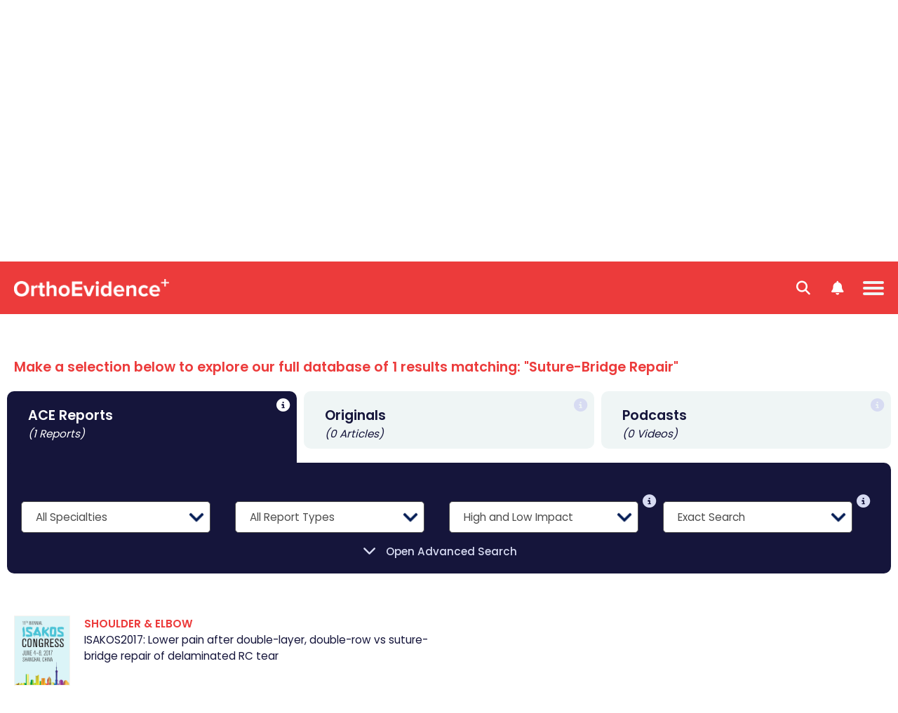

--- FILE ---
content_type: text/html; charset=utf-8
request_url: https://myorthoevidence.com/Search/?SearchTerm=Suture-Bridge+Repair
body_size: 35234
content:



<!DOCTYPE html>
<html lang="en">
    <head>
        <!-- Google Tag Manager -->
        <script>
            window.dataLayer = window.dataLayer || [];
            window.dataLayer.push({
                'event': "userData",
                'oe_user_id': '',
                'userId': '',
                'oe_association': '',
                'oe_association_id': '',
                'oe_can_view_full_content': 'false',
                'oe_is_authenticated': 'false',
                'oe_account_type': 'Normal'
            });

            (function (w, d, s, l, i) {
                w[l] = w[l] || []; w[l].push({
                    'gtm.start':
                        new Date().getTime(), event: 'gtm.js'
                }); var f = d.getElementsByTagName(s)[0],
                    j = d.createElement(s), dl = l != 'dataLayer' ? '&l=' + l : ''; j.async = true; j.src =
                        'https://www.googletagmanager.com/gtm.js?id=' + i + dl; f.parentNode.insertBefore(j, f);
            })(window, document, 'script', 'dataLayer', 'GTM-WMGBC7N');
        </script>
        <!-- End Google Tag Manager -->
        
        <base href="/"/>
        <meta charset="utf-8"/>
        <meta name="google-site-verification" content="sT4Ujst2PydznM16Wlc6GjGnDXpwBPxqDO1iRQJd_0w" />
        <meta name="viewport" content="width=device-width, initial-scale=1.0"/>
        
        
        <title>OrthoEvidence - Search</title>
        
        <link rel="icon" type="image/png" href="/image/favicon.ico" />
        <link rel="apple-touch-icon" sizes="180x180" href="/image/apple-touch-icon.png">
        <link rel="icon" type="image/png" sizes="32x32" href="/image/favicon-32x32.png">
        <link rel="icon" type="image/png" sizes="16x16" href="/image/favicon-16x16.png">
        <link rel="manifest" href="/manifest/site.webmanifest">

        <link rel="stylesheet" href="/css/Shared/Fonts.css?v=34kebC5Pg5vsotUZQmEATF7BJZmqCGzZM8q-CvAkQYI" />
        <link rel="stylesheet" href="/css/Shared/Global.css?v=AOQXojryl0MymqZ3re4rDRKUAkaKicNMqsFcq6fw_r8" />

        
    <link rel="stylesheet" href="/css/Search/Index.css?v=C9CpFiiZDHV_I8YIrZ9NvaYBzLTDDtW6dIE_1E6ZGwY" />
    <link rel="stylesheet" href="/css/ThirdParty/DateRangePickerWithOverrides.css?v=7fS7OJaOeqs7zSYgj52CBBx_Hh0iw0Zjfc9cEDvdLBQ" />


            <noscript>
                <meta http-equiv="refresh" content="0;url=/Error/JavaScriptDisabled">
            </noscript>

        <script type="text/javascript">
            var IsDevelopment = false;
            var IsUserLoggedIn = false;
            var ProductFrontFacingName = "Original";
            var IsPdfView = false;
            var Localizations = [];
        </script>
        <script type="text/javascript" src="/javascript/ThirdParty/jquery.min.js"></script>
        <script src='/javascript/Shared/Global.min.js?v=eBcxbXVHs2yNDSnRY6tYDH1eVU-XBiHDq1woyLCUL8Y' type='text/javascript'></script>
        
    <script type="text/javascript" src="/javascript/ThirdParty/moment.min.js?v=4iQZ6BVL4qNKlQ27TExEhBN1HFPvAvAMbFavKKosSWQ"></script>
    <script type="text/javascript" src="/javascript/ThirdParty/DateRangePicker.min.js?v=zgpTc8dXZeImOlYLSAQEyVxD7dD7t5Ft8bsbpM4XLvE"></script>
    <script src='/javascript/Search/Index.min.js?v=JQKpT2Us5yE5OqRfjMA-3cJHR8KvmEYBOBnL-Mtu_YU' type='text/javascript'></script>

    </head>
    <body>
        <!-- Google Tag Manager (noscript) -->
        <noscript><iframe src="https://www.googletagmanager.com/ns.html?id=GTM-WMGBC7N" height="0" width="0" style="display:none;visibility:hidden"></iframe></noscript>
        <!-- End Google Tag Manager (noscript) -->
        <input type="hidden" value="Production"/>
        <input type="hidden" value="True"/>
        <header>
            <div id="global-messages-wrapper" class="global-messages-wrapper"></div>
            

<div class="page-header">
    <div page-menu-trigger class="menu-icon-wrapper">
        <div class="hamburger-menu"></div>
    </div>
    <div page-menu-search-trigger class="search-menu-icon-wrapper">
        <div class="search-menu">
            <i class="fa-solid fa-magnifying-glass"></i>
        </div>
    </div>
    <div trigger-show-notification-menu class="user-menu-icon-wrapper">
        <div class="user-menu">
            <i class="fa-solid fa-bell"></i>
        </div>
    </div>
    <a class="page-header-left" href="/">
        <img class="page-menu-logo" alt="MyOrthoEvidence" src="/image/logo.png?v=Md2M74t-pjzOKHpejBpWzNK-8e_zXb4JHa0_xs7nUw0" alt="MyOrthoEvidence" />
    </a>
        <div class="page-menu" trigger-menu-mouse-leaves>
            



    <div class="menu-items">
        <div class="menu-item-wrapper">
            <a class="menu-item " trigger-menu-hover href="/">Home</a>
        </div>
        <div class="menu-item-wrapper">
            <a class="menu-item " trigger-menu-hover href="/AskOe">Ask OE</a>
        </div>
        <div class="menu-item-wrapper">
            <span class="menu-item " trigger-show-submenu trigger-menu-hover acereport-index>
                ACE Reports
                <i class="menu-item-button-down fa-solid fa-chevron-down"></i>
                <i class="menu-item-button-up fa-solid fa-chevron-up"></i>
            </span>
            <div class="menu-subitem-wrapper" finder-id="menu-subitem-wrapper">
                <div class="menu-item-arrow"></div>
                <div class="submenu-item-wrapper">
                    <a class="submenu-item" href="/AceReport/Index">
                        <img class="submenu-item-icon" alt="All Specialties" src="/image/Specialty/all.svg?v=1" />
                        <img class="submenu-item-hover-icon" alt="All Specialties" src="/image/Specialty/all-hover.svg?v=1" />
                        <span class="submenu-item-title">All Specialties</span>
                    </a>
                        <a class="submenu-item" href="/AceReport/Index?SpecialtyIds=1">
                            <img class="submenu-item-icon" alt="Arthroplasty" src="/image/Specialty/specialty-1.svg?v=1" />
                            <img class="submenu-item-hover-icon" alt="Arthroplasty" src="/image/Specialty/specialty-1-hover.svg?v=1" />
                            <span class="submenu-item-title">Arthroplasty</span>
                        </a>
                        <a class="submenu-item" href="/AceReport/Index?SpecialtyIds=2">
                            <img class="submenu-item-icon" alt="Foot &amp; Ankle" src="/image/Specialty/specialty-2.svg?v=1" />
                            <img class="submenu-item-hover-icon" alt="Foot &amp; Ankle" src="/image/Specialty/specialty-2-hover.svg?v=1" />
                            <span class="submenu-item-title">Foot & Ankle</span>
                        </a>
                        <a class="submenu-item" href="/AceReport/Index?SpecialtyIds=4">
                            <img class="submenu-item-icon" alt="General Orthopaedics" src="/image/Specialty/specialty-4.svg?v=1" />
                            <img class="submenu-item-hover-icon" alt="General Orthopaedics" src="/image/Specialty/specialty-4-hover.svg?v=1" />
                            <span class="submenu-item-title">General Orthopaedics</span>
                        </a>
                        <a class="submenu-item" href="/AceReport/Index?SpecialtyIds=5">
                            <img class="submenu-item-icon" alt="Hand &amp; Wrist" src="/image/Specialty/specialty-5.svg?v=1" />
                            <img class="submenu-item-hover-icon" alt="Hand &amp; Wrist" src="/image/Specialty/specialty-5-hover.svg?v=1" />
                            <span class="submenu-item-title">Hand & Wrist</span>
                        </a>
                        <a class="submenu-item" href="/AceReport/Index?SpecialtyIds=3">
                            <img class="submenu-item-icon" alt="Metabolic Disorders" src="/image/Specialty/specialty-3.svg?v=1" />
                            <img class="submenu-item-hover-icon" alt="Metabolic Disorders" src="/image/Specialty/specialty-3-hover.svg?v=1" />
                            <span class="submenu-item-title">Metabolic Disorders</span>
                        </a>
                        <a class="submenu-item" href="/AceReport/Index?SpecialtyIds=12">
                            <img class="submenu-item-icon" alt="Osteoarthritis" src="/image/Specialty/specialty-12.svg?v=1" />
                            <img class="submenu-item-hover-icon" alt="Osteoarthritis" src="/image/Specialty/specialty-12-hover.svg?v=1" />
                            <span class="submenu-item-title">Osteoarthritis</span>
                        </a>
                        <a class="submenu-item" href="/AceReport/Index?SpecialtyIds=6">
                            <img class="submenu-item-icon" alt="Pediatric Orthopaedics" src="/image/Specialty/specialty-6.svg?v=1" />
                            <img class="submenu-item-hover-icon" alt="Pediatric Orthopaedics" src="/image/Specialty/specialty-6-hover.svg?v=1" />
                            <span class="submenu-item-title">Pediatric Orthopaedics</span>
                        </a>
                        <a class="submenu-item" href="/AceReport/Index?SpecialtyIds=27">
                            <img class="submenu-item-icon" alt="Peri-Operative" src="/image/Specialty/specialty-27.svg?v=1" />
                            <img class="submenu-item-hover-icon" alt="Peri-Operative" src="/image/Specialty/specialty-27-hover.svg?v=1" />
                            <span class="submenu-item-title">Peri-Operative</span>
                        </a>
                        <a class="submenu-item" href="/AceReport/Index?SpecialtyIds=13">
                            <img class="submenu-item-icon" alt="Physical Therapy &amp; Rehab" src="/image/Specialty/specialty-13.svg?v=1" />
                            <img class="submenu-item-hover-icon" alt="Physical Therapy &amp; Rehab" src="/image/Specialty/specialty-13-hover.svg?v=1" />
                            <span class="submenu-item-title">Physio & Rehab</span>
                        </a>
                        <a class="submenu-item" href="/AceReport/Index?SpecialtyIds=11">
                            <img class="submenu-item-icon" alt="Shoulder &amp; Elbow" src="/image/Specialty/specialty-11.svg?v=1" />
                            <img class="submenu-item-hover-icon" alt="Shoulder &amp; Elbow" src="/image/Specialty/specialty-11-hover.svg?v=1" />
                            <span class="submenu-item-title">Shoulder & Elbow</span>
                        </a>
                        <a class="submenu-item" href="/AceReport/Index?SpecialtyIds=7">
                            <img class="submenu-item-icon" alt="Spine" src="/image/Specialty/specialty-7.svg?v=1" />
                            <img class="submenu-item-hover-icon" alt="Spine" src="/image/Specialty/specialty-7-hover.svg?v=1" />
                            <span class="submenu-item-title">Spine</span>
                        </a>
                        <a class="submenu-item" href="/AceReport/Index?SpecialtyIds=8">
                            <img class="submenu-item-icon" alt="Sports Medicine" src="/image/Specialty/specialty-8.svg?v=1" />
                            <img class="submenu-item-hover-icon" alt="Sports Medicine" src="/image/Specialty/specialty-8-hover.svg?v=1" />
                            <span class="submenu-item-title">Sports Medicine</span>
                        </a>
                        <a class="submenu-item" href="/AceReport/Index?SpecialtyIds=9">
                            <img class="submenu-item-icon" alt="Trauma" src="/image/Specialty/specialty-9.svg?v=1" />
                            <img class="submenu-item-hover-icon" alt="Trauma" src="/image/Specialty/specialty-9-hover.svg?v=1" />
                            <span class="submenu-item-title">Trauma</span>
                        </a>
                        <a class="submenu-item" href="/AceReport/Index?SpecialtyIds=10">
                            <img class="submenu-item-icon" alt="Tumour" src="/image/Specialty/specialty-10.svg?v=1" />
                            <img class="submenu-item-hover-icon" alt="Tumour" src="/image/Specialty/specialty-10-hover.svg?v=1" />
                            <span class="submenu-item-title">Tumour</span>
                        </a>
                    <a class="submenu-item" href="/AceReport/Index?HasInterview=true">
                        <img class="submenu-item-icon" alt="Author Interviews" src="/image/Shared/OE_Author_Interviews.svg?v=1" />
                        <img class="submenu-item-hover-icon" alt="Author Interviews" src="/image/Shared/OE_Author_Interviews-hover.svg?v=1" />
                        <span class="submenu-item-title">Author Interviews</span>
                    </a>
                    <a class="submenu-item" href="/Conferences/Index">
                        <img class="submenu-item-icon" alt="Conference Report" src="/image/Shared/OE_Conference_Report.svg?v=1" />
                        <img class="submenu-item-hover-icon" alt="Conference Report" src="/image/Shared/OE_Conference_Report-hover.svg?v=1" />
                        <span class="submenu-item-title">Conference Reports</span>
                    </a>
                </div>
            </div>
        </div>
        <div class="menu-item-wrapper ">
            <span class="menu-item" trigger-show-submenu trigger-menu-hover original-index>Original Content <i class="menu-item-button-down fa-solid fa-chevron-down"></i> <i class="menu-item-button-up fa-solid fa-chevron-up"></i></span>
            <div class="menu-subitem-wrapper slim" finder-id="menu-subitem-wrapper">
                <div class="menu-item-arrow multimedia"></div>
                <div class="submenu-item-wrapper slim">
                    <a class="submenu-item slim" href="/Original/Index">
                        <img class="submenu-item-icon" alt="All Topics" src="/image/Theme/all.svg?v=1" />
                        <img class="submenu-item-hover-icon" alt="All Topics" src="/image/Theme/all-hover.svg?v=1" />
                        <span class="submenu-item-title">All Topics</span>
                    </a>
                        <a class="submenu-item slim" href="/Original/Index?ThemeId=1">
                            <img class="submenu-item-icon" alt="Education" src="/image/Theme/theme-1.svg?v=1" />
                            <img class="submenu-item-hover-icon" alt="Education" src="/image/Theme/theme-1-hover.svg?v=1" />
                            <span class="submenu-item-title">Education</span>
                        </a>
                        <a class="submenu-item slim" href="/Original/Index?ThemeId=2">
                            <img class="submenu-item-icon" alt="Innovation" src="/image/Theme/theme-2.svg?v=1" />
                            <img class="submenu-item-hover-icon" alt="Innovation" src="/image/Theme/theme-2-hover.svg?v=1" />
                            <span class="submenu-item-title">Innovation</span>
                        </a>
                        <a class="submenu-item slim" href="/Original/Index?ThemeId=3">
                            <img class="submenu-item-icon" alt="Leadership" src="/image/Theme/theme-3.svg?v=1" />
                            <img class="submenu-item-hover-icon" alt="Leadership" src="/image/Theme/theme-3-hover.svg?v=1" />
                            <span class="submenu-item-title">Leadership</span>
                        </a>
                        <a class="submenu-item slim" href="/Original/Index?ThemeId=7">
                            <img class="submenu-item-icon" alt="Other" src="/image/Theme/theme-7.svg?v=1" />
                            <img class="submenu-item-hover-icon" alt="Other" src="/image/Theme/theme-7-hover.svg?v=1" />
                            <span class="submenu-item-title">Other</span>
                        </a>
                        <a class="submenu-item slim" href="/Original/Index?ThemeId=4">
                            <img class="submenu-item-icon" alt="Personal Growth" src="/image/Theme/theme-4.svg?v=1" />
                            <img class="submenu-item-hover-icon" alt="Personal Growth" src="/image/Theme/theme-4-hover.svg?v=1" />
                            <span class="submenu-item-title">Personal Growth</span>
                        </a>
                        <a class="submenu-item slim" href="/Original/Index?ThemeId=5">
                            <img class="submenu-item-icon" alt="Practice" src="/image/Theme/theme-5.svg?v=1" />
                            <img class="submenu-item-hover-icon" alt="Practice" src="/image/Theme/theme-5-hover.svg?v=1" />
                            <span class="submenu-item-title">Practice</span>
                        </a>
                        <a class="submenu-item slim" href="/Original/Index?ThemeId=6">
                            <img class="submenu-item-icon" alt="Research" src="/image/Theme/theme-6.svg?v=1" />
                            <img class="submenu-item-hover-icon" alt="Research" src="/image/Theme/theme-6-hover.svg?v=1" />
                            <span class="submenu-item-title">Research</span>
                        </a>
                </div>
            </div>
        </div>
        <div class="menu-item-wrapper">
            <span class="menu-item " trigger-show-submenu trigger-menu-hover news-index>News <i class="menu-item-button-down fa-solid fa-chevron-down"></i> <i class="menu-item-button-up fa-solid fa-chevron-up"></i></span>
            <div class="menu-subitem-wrapper slim" finder-id="menu-subitem-wrapper">
                <div class="menu-item-arrow news"></div>
                <div class="submenu-item-wrapper slim">
                    <a class="submenu-item slim" href="/News/Index">
                        <img class="submenu-item-icon" alt="All News" src="/image/Theme/all.svg?v=1" />
                        <img class="submenu-item-hover-icon" alt="All News" src="/image/Theme/all-hover.svg?v=1" />
                        <span class="submenu-item-title">All News</span>
                    </a>
                        <a class="submenu-item slim" href="/News/Index?ThemeId=2">
                            <img class="submenu-item-icon" alt="Innovation" src="/image/Theme/theme-2.svg?v=1" />
                            <img class="submenu-item-hover-icon" alt="Innovation" src="/image/Theme/theme-2-hover.svg?v=1" />
                            <span class="submenu-item-title">Innovation</span>
                        </a>
                        <a class="submenu-item slim" href="/News/Index?ThemeId=7">
                            <img class="submenu-item-icon" alt="Other" src="/image/Theme/theme-7.svg?v=1" />
                            <img class="submenu-item-hover-icon" alt="Other" src="/image/Theme/theme-7-hover.svg?v=1" />
                            <span class="submenu-item-title">Other</span>
                        </a>
                        <a class="submenu-item slim" href="/News/Index?ThemeId=6">
                            <img class="submenu-item-icon" alt="Research" src="/image/Theme/theme-6.svg?v=1" />
                            <img class="submenu-item-hover-icon" alt="Research" src="/image/Theme/theme-6-hover.svg?v=1" />
                            <span class="submenu-item-title">Research</span>
                        </a>
                </div>
            </div>
        </div>
        <div class="menu-item-wrapper">
            <span class="menu-item " trigger-show-submenu trigger-menu-hover podcast-index>Videos <i class="menu-item-button-down fa-solid fa-chevron-down"></i> <i class="menu-item-button-up fa-solid fa-chevron-up"></i></span>
            <div class="menu-subitem-wrapper slim" finder-id="menu-subitem-wrapper">
                <div class="menu-item-arrow multimedia"></div>
                <div class="submenu-item-wrapper slim">
                    <a class="submenu-item slim" href="/Podcast/Index">
                        <img class="submenu-item-icon" alt="All Videos" src="/image/Theme/all.svg?v=1" />
                        <img class="submenu-item-hover-icon" alt="All Videos" src="/image/Theme/all-hover.svg?v=1" />
                        <span class="submenu-item-title">All Videos</span>
                    </a>
                        <a class="submenu-item slim" href="/Podcast/Index?ThemeId=1">
                            <img class="submenu-item-icon" alt="Education" src="/image/Theme/theme-1.svg?v=1" />
                            <img class="submenu-item-hover-icon" alt="Education" src="/image/Theme/theme-1-hover.svg?v=1" />
                            <span class="submenu-item-title">Education</span>
                        </a>
                        <a class="submenu-item slim" href="/Podcast/Index?ThemeId=2">
                            <img class="submenu-item-icon" alt="Innovation" src="/image/Theme/theme-2.svg?v=1" />
                            <img class="submenu-item-hover-icon" alt="Innovation" src="/image/Theme/theme-2-hover.svg?v=1" />
                            <span class="submenu-item-title">Innovation</span>
                        </a>
                        <a class="submenu-item slim" href="/Podcast/Index?ThemeId=3">
                            <img class="submenu-item-icon" alt="Leadership" src="/image/Theme/theme-3.svg?v=1" />
                            <img class="submenu-item-hover-icon" alt="Leadership" src="/image/Theme/theme-3-hover.svg?v=1" />
                            <span class="submenu-item-title">Leadership</span>
                        </a>
                        <a class="submenu-item slim" href="/Podcast/Index?ThemeId=4">
                            <img class="submenu-item-icon" alt="Personal Growth" src="/image/Theme/theme-4.svg?v=1" />
                            <img class="submenu-item-hover-icon" alt="Personal Growth" src="/image/Theme/theme-4-hover.svg?v=1" />
                            <span class="submenu-item-title">Personal Growth</span>
                        </a>
                        <a class="submenu-item slim" href="/Podcast/Index?ThemeId=5">
                            <img class="submenu-item-icon" alt="Practice" src="/image/Theme/theme-5.svg?v=1" />
                            <img class="submenu-item-hover-icon" alt="Practice" src="/image/Theme/theme-5-hover.svg?v=1" />
                            <span class="submenu-item-title">Practice</span>
                        </a>
                        <a class="submenu-item slim" href="/Podcast/Index?ThemeId=6">
                            <img class="submenu-item-icon" alt="Research" src="/image/Theme/theme-6.svg?v=1" />
                            <img class="submenu-item-hover-icon" alt="Research" src="/image/Theme/theme-6-hover.svg?v=1" />
                            <span class="submenu-item-title">Research</span>
                        </a>
                        <a class="submenu-item slim" href="/Podcast/Index?ThemeId=9">
                            <img class="submenu-item-icon" alt="Webinars" src="/image/Theme/theme-9.svg?v=1" />
                            <img class="submenu-item-hover-icon" alt="Webinars" src="/image/Theme/theme-9-hover.svg?v=1" />
                            <span class="submenu-item-title">Webinars</span>
                        </a>
                </div>
            </div>
        </div>
        <div class="menu-item-wrapper">
            <span class="menu-item " trigger-show-submenu trigger-menu-hover podcast-index>About <i class="menu-item-button-down fa-solid fa-chevron-down"></i> <i class="menu-item-button-up fa-solid fa-chevron-up"></i></span>
            <div class="menu-subitem-wrapper" finder-id="menu-subitem-wrapper">
                <div class="menu-item-arrow about"></div>
                <div class="submenu-item-wrapper about">
                    <a class="submenu-item" href="/About/Index">
                        <span class="submenu-item-title">About OE</span>
                    </a>
                    <a class="submenu-item" href="/Association/Index">
                        <span class="submenu-item-title">Our Partners</span>
                    </a>
                </div>
            </div>
        </div>
        <div class="menu-item-wrapper search-menu-item">
            <a class="menu-item active" trigger-menu-hover href="/Search/Index"><i class="fa-solid fa-magnifying-glass"></i> <span>Search</span></a>
        </div>
    </div>

        </div>
    <div class="page-header-right">
            <div class="page-header-right-wrapper">
                <div class="page-header-right-image-wrapper" trigger-show-notification-menu>
                    <span class="page-header-right-counter">1</span>
                    <img class="default-profile-menu-image" id="default-profile-menu-image" src="/image/Shared/OE_Default_Profile_Icon_Up.png?v=1" alt="Avatar" finder-id="user-profile-avatar" />
                </div>
                <button class="btn-start-trial" trigger-show-register-dialog>Start Trial <i class="fa-solid fa-arrow-right"></i></button>
            </div>
    </div>
        <div id="user-menu-right" class="user-menu-right">
            <img class="user-menu-close-img" trigger-close-user-menu src="/image/Shared/OE_Close_Button.png" />
            <div class="user-menu-options">
                <div class="my-account-option" id="my-account-option" trigger-show-menu-tab="account">My Account</div>
                <div class="notification-option active" id="notification-option" trigger-show-menu-tab="notification">Notifications</div>
            </div>
            <div class="user-submenu-wrapper" id="user-submenu-wrapper">
                    <div class="user-submenu-item-wrapper" trigger-show-unauthorized-feature-dialog>
                        <div class="user-submenu-item">My Favorites</div>
                    </div>
                    <div class="user-submenu-item-wrapper" trigger-show-unauthorized-feature-dialog>
                        <div class="user-submenu-item">My Specialties & Interests</div>
                    </div>
                    <div class="user-submenu-item-wrapper" trigger-show-unauthorized-feature-dialog>
                        <div class="user-submenu-item">Newsletter Subscriptions</div>
                    </div>
                    <div class="login-btn" trigger-show-login-dialog>Log in or Create a FREE Account</div>
            </div>
            <div class="notification-submenu-wrapper active" id="notification-submenu-wrapper">
                    <div class="unlock-notification-wrapper">
                        <div class="unlock-notification-title-wrapper">
                            <div class="unlock-notification-title">
                                Unlock Notification<span>.</span>
                            </div>
                        </div>
                        <div class="unlock-notification-text">
                            To access this feature, you must be logged into an active OrthoEvidence account. Please log in or create a FREE trail account.
                        </div>
                    </div>
                    <div class="login-btn" trigger-show-login-dialog>Log in or Create a FREE Account</div>
            </div>
        </div>
        <div id="page-menu-mobile" class="page-menu-mobile">
            



    <div id="mobile-menu-items" class="mobile-menu-items">
            <div class="mobile-menu-item-wrapper mobile-menu-break-line hoverable">
                <a class="mobile-menu-item" trigger-show-login-dialog>SIGN IN <span class="mobile-menu-signin-delimiter">|</span> CREATE ACCOUNT</a>
            </div>
        <a class="mobile-menu-item-wrapper hoverable" href="/">
            <div class="mobile-menu-item ">HOME</div>
        </a>
        <a class="mobile-menu-item-wrapper hoverable" href="/AskOe">
            <div class="mobile-menu-item ">ASK OE</div>
        </a>
        <div class="mobile-menu-item-wrapper hoverable" trigger-show-notification-menu>
            <a class="mobile-menu-item">NOTIFICATIONS</a>
        </div>
        <div class="mobile-menu-item-wrapper hoverable" trigger-show-mobile-submenu acereport-index>
            <span class="mobile-menu-item ">
                ACE REPORTS
                <i class="mobile-menu-item-button-down fa-solid fa-chevron-down"></i>
                <i class="mobile-menu-item-button-up fa-solid fa-chevron-up"></i>
            </span>
            <div class="mobile-menu-subitem-wrapper" finder-id="mobile-menu-subitem-wrapper">
                <div class="mobile-menu-item-arrow"></div>
                <a class="mobile-submenu-item" href="/AceReport/Index">All Specialties</a>
                    <a class="mobile-submenu-item" href="/AceReport/Index?SpecialtyIds=1">Arthroplasty</a>
                    <a class="mobile-submenu-item" href="/AceReport/Index?SpecialtyIds=2">Foot & Ankle</a>
                    <a class="mobile-submenu-item" href="/AceReport/Index?SpecialtyIds=4">General Orthopaedics</a>
                    <a class="mobile-submenu-item" href="/AceReport/Index?SpecialtyIds=5">Hand & Wrist</a>
                    <a class="mobile-submenu-item" href="/AceReport/Index?SpecialtyIds=3">Metabolic Disorders</a>
                    <a class="mobile-submenu-item" href="/AceReport/Index?SpecialtyIds=12">Osteoarthritis</a>
                    <a class="mobile-submenu-item" href="/AceReport/Index?SpecialtyIds=6">Pediatric Orthopaedics</a>
                    <a class="mobile-submenu-item" href="/AceReport/Index?SpecialtyIds=27">Peri-Operative</a>
                    <a class="mobile-submenu-item" href="/AceReport/Index?SpecialtyIds=13">Physio & Rehab</a>
                    <a class="mobile-submenu-item" href="/AceReport/Index?SpecialtyIds=11">Shoulder & Elbow</a>
                    <a class="mobile-submenu-item" href="/AceReport/Index?SpecialtyIds=7">Spine</a>
                    <a class="mobile-submenu-item" href="/AceReport/Index?SpecialtyIds=8">Sports Medicine</a>
                    <a class="mobile-submenu-item" href="/AceReport/Index?SpecialtyIds=9">Trauma</a>
                    <a class="mobile-submenu-item" href="/AceReport/Index?SpecialtyIds=10">Tumour</a>
                <a class="mobile-submenu-item" href="/AceReport/Index?HasInterview=true">Author Interviews</a>
                <a class="mobile-submenu-item" href="/Conferences/Index">Conference Reports</a>
            </div>
        </div>
        <div class="mobile-menu-item-wrapper hoverable" trigger-show-mobile-submenu original-index>
            <span class="mobile-menu-item ">
                ORIGINAL CONTENT
                <i class="mobile-menu-item-button-down fa-solid fa-chevron-down"></i> 
                <i class="mobile-menu-item-button-up fa-solid fa-chevron-up"></i>
            </span>
            <div class="mobile-menu-subitem-wrapper" finder-id="mobile-menu-subitem-wrapper">
                <div class="mobile-menu-item-arrow multimedia"></div>
                <a class="mobile-submenu-item" href="/Original/Index">All Topics</a>
                    <a class="mobile-submenu-item" href="/Original/Index?ThemeId=1">Education</a>
                    <a class="mobile-submenu-item" href="/Original/Index?ThemeId=2">Innovation</a>
                    <a class="mobile-submenu-item" href="/Original/Index?ThemeId=3">Leadership</a>
                    <a class="mobile-submenu-item" href="/Original/Index?ThemeId=7">Other</a>
                    <a class="mobile-submenu-item" href="/Original/Index?ThemeId=4">Personal Growth</a>
                    <a class="mobile-submenu-item" href="/Original/Index?ThemeId=5">Practice</a>
                    <a class="mobile-submenu-item" href="/Original/Index?ThemeId=6">Research</a>
            </div>
        </div>
        <div class="mobile-menu-item-wrapper hoverable" trigger-show-mobile-submenu podcast-index>
            <span class="mobile-menu-item ">VIDEOS <i class="mobile-menu-item-button-down fa-solid fa-chevron-down"></i> <i class="mobile-menu-item-button-up fa-solid fa-chevron-up"></i></span>
            <div class="mobile-menu-subitem-wrapper" finder-id="mobile-menu-subitem-wrapper">
                <div class="mobile-menu-item-arrow multimedia"></div>
                <a class="mobile-submenu-item" href="/Podcast/Index">All Videos</a>
                    <a class="mobile-submenu-item" href="/Podcast/Index?ThemeId=1">Education</a>
                    <a class="mobile-submenu-item" href="/Podcast/Index?ThemeId=2">Innovation</a>
                    <a class="mobile-submenu-item" href="/Podcast/Index?ThemeId=3">Leadership</a>
                    <a class="mobile-submenu-item" href="/Podcast/Index?ThemeId=4">Personal Growth</a>
                    <a class="mobile-submenu-item" href="/Podcast/Index?ThemeId=5">Practice</a>
                    <a class="mobile-submenu-item" href="/Podcast/Index?ThemeId=6">Research</a>
                    <a class="mobile-submenu-item" href="/Podcast/Index?ThemeId=9">Webinars</a>
            </div>
        </div>
        <div class="mobile-menu-item-wrapper hoverable" trigger-show-mobile-submenu news-index>
            <span class="mobile-menu-item ">
                NEWS
                <i class="mobile-menu-item-button-down fa-solid fa-chevron-down"></i> 
                <i class="mobile-menu-item-button-up fa-solid fa-chevron-up"></i>
            </span>
            <div class="mobile-menu-subitem-wrapper" finder-id="mobile-menu-subitem-wrapper">
                <div class="mobile-menu-item-arrow news"></div>
                <a class="mobile-submenu-item" href="/News/Index">All News</a>
                    <a class="mobile-submenu-item" href="/News/Index?ThemeId=2">Innovation</a>
                    <a class="mobile-submenu-item" href="/News/Index?ThemeId=7">Other</a>
                    <a class="mobile-submenu-item" href="/News/Index?ThemeId=6">Research</a>
            </div>
        </div>
        <div class="mobile-menu-item-wrapper hoverable" trigger-show-mobile-submenu about-index>
            <span class="mobile-menu-item ">
                ABOUT
                <i class="mobile-menu-item-button-down fa-solid fa-chevron-down"></i>
                <i class="mobile-menu-item-button-up fa-solid fa-chevron-up"></i>
            </span>
            <div class="mobile-menu-subitem-wrapper" finder-id="mobile-menu-subitem-wrapper">
                <div class="mobile-menu-item-arrow about"></div>
                <a class="mobile-submenu-item" href="/About/Index">About OE</a>
                <a class="mobile-submenu-item" href="/Association/Index">Our Partners</a>
            </div>
        </div>
    </div>
    <div id="mobile-search-wrapper" class="mobile-search-wrapper" finder-id="menu-subitem-wrapper">
        <div class="mobile-search-box-wrapper">
            


<div id="" 
    class="form-field-wrapper  ">
        <label class="form-error-message" finder-id="field-error"></label>
        <label class="form-label block" finder-id="field-label"></label>
        <input type="text" 
               class="form-field " 
               placeholder="Search by keyword or question." 
               id="menu-search-box"  />

</div>
        </div>
        <div class="mobile-search-button-wrapper">
            <div class="basic-search" trigger-search data-searchbox-id="menu-search-box">Basic Search</div>
            <div class="or-text">OR</div>
            <div class="ai-search" trigger-ai-search>
                <img src="/image/AskOe/AI_Stars_Icon_Hover.svg?v=1" class="ask-oe-title-text-icon" alt="Ask OE" />
                <span>AI Search</span>
            </div>
        </div>
    </div>

        </div>
</div>

        </header>
        <main>
            





<div class="page-wrapper">
    


    <div id="ask-oe-wrapper" class="ask-oe-wrapper">
        <div class="ask-oe-title">
            <span class="ask-oe-title-text red">
                Try Ask OE! Our NEW Advanced AI Enabled Search
            </span>
            <span class="ask-oe-title-text">
                Dive into the Largest Database of
            </span>
            <span class="ask-oe-title-text">
                Musculoskeletal Evidence
                <img src="/image/AskOe/AI_Stars_Icon.svg?v=1" class="ask-oe-title-text-icon" alt="Ask OE" />
            </span>
        </div>

        <div class="ask-oe-question-wrapper">
            <div class="search-box-wrapper">
                <div class="search-box-upper-section">
                    


<div id="" 
    class="form-field-wrapper  ">
        <label class="form-error-message" finder-id="field-error"></label>
        <label class="form-label block" finder-id="field-label"></label>
        <input type="input" 
               class="form-field search-dialog-search-box" 
               placeholder="Search our evidence database or use Ask OE, our Advanced AI Search" 
               id="search-ask-oe-input" 
               value="Suture-Bridge Repair"  autocomplete=off role=searchbox trigger-search-on-keypress />

</div>
                    <input type="text" id="name-raw-field" name="name" class="name-raw-field" value="" autocomplete="off" tabindex="-1" />
                    <input type="hidden" id="timer" value="1768985649847" />
                </div>
                
                <div class="ask-oe-question-buttons">
                    <button class="ask-oe-button" trigger-ask-oe-on-click><span>Ask a Question</span> <img src="/image/AskOe/AI_Stars_Icon_White.svg?v=1" /></button>
                    <button class="find-a-study-button" trigger-search-click>Find a Study</button>
                </div>

            </div>
        </div>
    </div>
    
<div class="loader-container" id="ask-oe-loader">
    <div class="loader-wrapper">
        <div class="loader"></div>
    </div>
</div>

    
        <div class="search-results-container" id="search-results-container">
            <div class="search-filters" id="search-filters">
                


<div class="search-filters-wrapper">
        <h6 class="search-term-notice">
            Make a selection below to explore our full database of 1 results matching: "Suture-Bridge Repair"
        </h6>

    <div class="search-filters-top-section">
        <div class="search-filter-product active" trigger-update-filter-product="AceReports">
            <h6 class="title">ACE Reports</h6>
            <span class="count">(1 Reports)</span>
                

<div class="tooltip-container" >
        <i trigger-tooltip class="fa-solid fa-circle-info tooltip-icon "></i>
    <div class="tooltip-content " finder-id="tooltip-content">
        ACE Reports
    </div>
</div>
        </div>
        
            <div class="search-filter-product-mobile">
                <select class="search-filters-product-type" trigger-update-filter>
                    <option value="AceReports">ACE Reports (1 Reports)</option>
                    <option value="Originals">Originals (0 Articles)</option>
                    <option value="Podcasts">Podcasts (0 Videos)</option>
                </select>
            </div>
            <div class="search-filter-product " trigger-update-filter-product="Originals">
                <h6 class="title">Originals</h6>
                <span class="count">(0 Articles)</span>
                    

<div class="tooltip-container" >
        <i trigger-tooltip class="fa-solid fa-circle-info tooltip-icon "></i>
    <div class="tooltip-content " finder-id="tooltip-content">
        Originals
    </div>
</div>
            </div>
            <div class="search-filter-product " trigger-update-filter-product="Podcasts">
                <h6 class="title">Podcasts</h6>
                <span class="count">(0 Videos)</span>
                    

<div class="tooltip-container" >
        <i trigger-tooltip class="fa-solid fa-circle-info tooltip-icon "></i>
    <div class="tooltip-content " finder-id="tooltip-content">
        Podcasts
    </div>
</div>
            </div>
    </div>

    <div class="search-filters-bottom-section active" id="search-filters-acereports" search-filters-products>
        <div class="form-wrapper">
            

<div class="form-field-wrapper has-tooltip ">
    <label class="form-error-message" finder-id="field-error"></label>
    <label class="form-label block" finder-id="field-label"></label>

    <select
        class="form-field "
        id="search-filter-acereport-specialty"
         trigger-search-on-change>
        
            <option value="" >
                All Specialties
            </option>
                <option
                    value="1"
                    
                    
                    >
                    Arthroplasty
                </option>
                <option
                    value="2"
                    
                    
                    >
                    Foot &amp; Ankle
                </option>
                <option
                    value="4"
                    
                    
                    >
                    General Orthopaedics
                </option>
                <option
                    value="5"
                    
                    
                    >
                    Hand &amp; Wrist
                </option>
                <option
                    value="3"
                    
                    
                    >
                    Metabolic Disorders
                </option>
                <option
                    value="12"
                    
                    
                    >
                    Osteoarthritis
                </option>
                <option
                    value="6"
                    
                    
                    >
                    Pediatric Orthopaedics
                </option>
                <option
                    value="27"
                    
                    
                    >
                    Peri-Operative
                </option>
                <option
                    value="13"
                    
                    
                    >
                    Physical Therapy &amp; Rehab
                </option>
                <option
                    value="11"
                    
                    
                    >
                    Shoulder &amp; Elbow
                </option>
                <option
                    value="7"
                    
                    
                    >
                    Spine
                </option>
                <option
                    value="8"
                    
                    
                    >
                    Sports Medicine
                </option>
                <option
                    value="9"
                    
                    
                    >
                    Trauma
                </option>
                <option
                    value="10"
                    
                    
                    >
                    Tumour
                </option>
    </select>

</div>


            

<div class="form-field-wrapper has-tooltip ">
    <label class="form-error-message" finder-id="field-error"></label>
    <label class="form-label block" finder-id="field-label"></label>

    <select
        class="form-field "
        id="search-filter-acereport-report-type"
         trigger-search-on-change>
        
            <option value="" >
                All Report Types
            </option>
                <option
                    value="0"
                    
                    
                    >
                    RCT
                </option>
                <option
                    value="1"
                    
                    
                    >
                    Meta-Analysis
                </option>
    </select>

</div>


            

<div class="form-field-wrapper  has-tooltip">
    <label class="form-error-message" finder-id="field-error"></label>
    <label class="form-label block" finder-id="field-label"></label>

    <select
        class="form-field "
        id="search-filter-acereport-high-impact"
         trigger-search-on-change>
        
            <option value="" >
                High and Low Impact
            </option>
                <option
                    value="true"
                    
                    
                    >
                    High Impact Only
                </option>
                <option
                    value="false"
                    
                    
                    >
                    Low Impact Only
                </option>
    </select>

        

<div class="tooltip-container" >
        <i trigger-tooltip class="fa-solid fa-circle-info tooltip-icon "></i>
    <div class="tooltip-content " finder-id="tooltip-content">
        Our Al driven High Impact metric predicts an article's future number of citations by considering the content of the article.
    </div>
</div>
</div>


            

<div class="form-field-wrapper  has-tooltip">
    <label class="form-error-message" finder-id="field-error"></label>
    <label class="form-label block" finder-id="field-label"></label>

    <select
        class="form-field "
        id="search-filter-acereport-search-accuracy"
         trigger-search-on-change>
        
                <option
                    value="1"
                    selected
                    
                    >
                    Exact Search
                </option>
                <option
                    value="2"
                    
                    
                    >
                    Broad Search
                </option>
    </select>

        

<div class="tooltip-container" >
        <i trigger-tooltip class="fa-solid fa-circle-info tooltip-icon "></i>
    <div class="tooltip-content " finder-id="tooltip-content">
        Exact search includes articles which contain all of the selected filters. Broad search includes articles that have at least one of the selected filters for each category.
    </div>
</div>
</div>

        </div>

        <div class="advanced-filters-wrapper ">
            <div class="advanced-filters-toggle" trigger-search-toggle-advanced>
                <div class="toggle-filters show-filters">
                    <span class="text"><i class="fa-solid fa-chevron-down"></i> Open Advanced Search </span>
                </div>
                <div class="toggle-filters hide-filters">
                    <span class="line left-line"></span>
                    <span class="text"><i class="fa-solid fa-chevron-up"></i> Close Advanced Search </span>
                    <span class="line right-line"></span>
                </div>
            </div>

            <div class="advanced-filters-bottom" id="advanced-filters-bottom" style="display: none;">
                <div class="advanced-filters-group form-wrapper">
                        
<div class="date-time-wrapper">
    


<div id="" class="form-field-wrapper  ">
    <label class="form-error-message" finder-id="field-error"></label>
    <label class="form-label block" finder-id="field-label"></label>

    <input type="text"
           datetime-picker
           value=""
           id="AceReports-StartDate"
           class="form-field "
           autocomplete="off"
           readonly="readonly"
           placeholder="Select Date"
           
           data-allow-null="true"
           data-date-time-format="DD MMM YYYY"
           data-min-year="2008"
           data-allow-time="false" />

</div>
    <span class="to">to</span>
    


<div id="" class="form-field-wrapper  ">
    <label class="form-error-message" finder-id="field-error"></label>
    <label class="form-label block" finder-id="field-label"></label>

    <input type="text"
           datetime-picker
           value=""
           id="AceReports-EndDate"
           class="form-field "
           autocomplete="off"
           readonly="readonly"
           placeholder="Select Date"
           
           data-allow-null="true"
           data-date-time-format="DD MMM YYYY"
           data-min-year="2008"
           data-allow-time="false" />

</div>
</div>
                        

<div class="form-field-wrapper  ">
    <label class="form-error-message" finder-id="field-error"></label>
    <label class="form-label block" finder-id="field-label"></label>

    <select
        class="form-field "
        id="search-filter-acereport-journal"
        >
        
            <option value="" >
                All Journals
            </option>
                <option
                    value="132"
                    
                    
                    >
                    AANA
                </option>
                <option
                    value="189"
                    
                    
                    >
                    Acad Emerg Med 
                </option>
                <option
                    value="2314"
                    
                    
                    >
                    Accid Anal Prev
                </option>
                <option
                    value="84"
                    
                    
                    >
                    Acta Anaesthesiol Scand
                </option>
                <option
                    value="194"
                    
                    
                    >
                    Acta Anaesthesiol Taiwan
                </option>
                <option
                    value="2372"
                    
                    
                    >
                    Acta Biomed
                </option>
                <option
                    value="223"
                    
                    
                    >
                    Acta Chir Orthop Traumatol Cech
                </option>
                <option
                    value="2005"
                    
                    
                    >
                    Acta Neurol Belg 
                </option>
                <option
                    value="32"
                    
                    
                    >
                    Acta Orthop
                </option>
                <option
                    value="309"
                    
                    
                    >
                    Acta Orthop Belg
                </option>
                <option
                    value="219"
                    
                    
                    >
                    Acta Orthop Traumatol Turc
                </option>
                <option
                    value="2334"
                    
                    
                    >
                    Acta Ortop Bras
                </option>
                <option
                    value="1906"
                    
                    
                    >
                    Acta Paediatr
                </option>
                <option
                    value="2141"
                    
                    
                    >
                    Acta Psychiatr Scand
                </option>
                <option
                    value="423"
                    
                    
                    >
                    Acta Radiol
                </option>
                <option
                    value="406"
                    
                    
                    >
                    Acupunct Med
                </option>
                <option
                    value="2304"
                    
                    
                    >
                    Addiction
                </option>
                <option
                    value="2378"
                    
                    
                    >
                    Adv Biol (Weinh)
                </option>
                <option
                    value="2175"
                    
                    
                    >
                    Adv Clin Exp Med
                </option>
                <option
                    value="49"
                    
                    
                    >
                    Adv Orthop
                </option>
                <option
                    value="2010"
                    
                    
                    >
                    Adv Rheumatol
                </option>
                <option
                    value="1746"
                    
                    
                    >
                    Adv Skin Wound Care
                </option>
                <option
                    value="77"
                    
                    
                    >
                    Adv Ther
                </option>
                <option
                    value="125"
                    
                    
                    >
                    Aesth Plast Surg
                </option>
                <option
                    value="275"
                    
                    
                    >
                    Aesthet Surg J
                </option>
                <option
                    value="109"
                    
                    
                    >
                    Age Ageing
                </option>
                <option
                    value="1874"
                    
                    
                    >
                    Ageing Res Rev
                </option>
                <option
                    value="336"
                    
                    
                    >
                    Aging Clin Exp Res
                </option>
                <option
                    value="170"
                    
                    
                    >
                    AJNR Am J Neuroradiol
                </option>
                <option
                    value="1576"
                    
                    
                    >
                    Altern Ther Health Med
                </option>
                <option
                    value="2166"
                    
                    
                    >
                    Am J Addict
                </option>
                <option
                    value="338"
                    
                    
                    >
                    Am J Cardiol
                </option>
                <option
                    value="1792"
                    
                    
                    >
                    Am J Chin Med
                </option>
                <option
                    value="344"
                    
                    
                    >
                    Am J Clin Nutr
                </option>
                <option
                    value="2155"
                    
                    
                    >
                    Am J Drug Alcohol Abuse
                </option>
                <option
                    value="137"
                    
                    
                    >
                    Am J Emerg Med
                </option>
                <option
                    value="1806"
                    
                    
                    >
                    Am J Geriatr Psychiatry
                </option>
                <option
                    value="1434"
                    
                    
                    >
                    Am J Health Syst Pharm
                </option>
                <option
                    value="1474"
                    
                    
                    >
                    Am J Med
                </option>
                <option
                    value="203"
                    
                    
                    >
                    Am J Occup Ther
                </option>
                <option
                    value="159"
                    
                    
                    >
                    Am J Orthop
                </option>
                <option
                    value="63"
                    
                    
                    >
                    Am J Phys Med Rehabil
                </option>
                <option
                    value="1560"
                    
                    
                    >
                    Am J Psychiatry
                </option>
                <option
                    value="43"
                    
                    
                    >
                    Am J Sports Med
                </option>
                <option
                    value="144"
                    
                    
                    >
                    Am Surg
                </option>
                <option
                    value="432"
                    
                    
                    >
                    Anaesth Crit Care Pain Med
                </option>
                <option
                    value="2324"
                    
                    
                    >
                    Anaesth Intensive Care
                </option>
                <option
                    value="202"
                    
                    
                    >
                    Anaesthesia
                </option>
                <option
                    value="1665"
                    
                    
                    >
                    Anaesthesist
                </option>
                <option
                    value="2288"
                    
                    
                    >
                    Anal Bioanal Chem
                </option>
                <option
                    value="38"
                    
                    
                    >
                    Anesth Analg
                </option>
                <option
                    value="1503"
                    
                    
                    >
                    Anesth Pain Med
                </option>
                <option
                    value="105"
                    
                    
                    >
                    Anesthesiol Res Pract
                </option>
                <option
                    value="303"
                    
                    
                    >
                    Anesthesiology
                </option>
                <option
                    value="2332"
                    
                    
                    >
                    Ann Card Anaesth
                </option>
                <option
                    value="1490"
                    
                    
                    >
                    Ann Clin Lab Sci
                </option>
                <option
                    value="121"
                    
                    
                    >
                    Ann Emerg Med
                </option>
                <option
                    value="1509"
                    
                    
                    >
                    Ann Fam Med
                </option>
                <option
                    value="2"
                    
                    
                    >
                    Ann Intern Med
                </option>
                <option
                    value="2329"
                    
                    
                    >
                    Ann Med
                </option>
                <option
                    value="2333"
                    
                    
                    >
                    Ann Med Surg (Lond)
                </option>
                <option
                    value="2157"
                    
                    
                    >
                    Ann N Y Acad Sci
                </option>
                <option
                    value="1554"
                    
                    
                    >
                    Ann Oncol
                </option>
                <option
                    value="1837"
                    
                    
                    >
                    Ann Palliat Med
                </option>
                <option
                    value="1993"
                    
                    
                    >
                    Ann Pharmacother
                </option>
                <option
                    value="86"
                    
                    
                    >
                    Ann Phys Rehabil Med
                </option>
                <option
                    value="245"
                    
                    
                    >
                    Ann Plast Surg
                </option>
                <option
                    value="374"
                    
                    
                    >
                    Ann R Coll Surg Engl
                </option>
                <option
                    value="1861"
                    
                    
                    >
                    Ann Rehabil Med
                </option>
                <option
                    value="157"
                    
                    
                    >
                    Ann Rheum Dis
                </option>
                <option
                    value="1579"
                    
                    
                    >
                    Ann Surg
                </option>
                <option
                    value="1742"
                    
                    
                    >
                    Ann Surg Oncol
                </option>
                <option
                    value="1717"
                    
                    
                    >
                    Anticancer Res
                </option>
                <option
                    value="115"
                    
                    
                    >
                    ANZ J Surg
                </option>
                <option
                    value="1473"
                    
                    
                    >
                    APLAR Journal of Rheumatology
                </option>
                <option
                    value="1745"
                    
                    
                    >
                    Appl Physiol Nutr Metab
                </option>
                <option
                    value="1493"
                    
                    
                    >
                    Arch Fam Med
                </option>
                <option
                    value="1634"
                    
                    
                    >
                    Arch Gen Psychiatry
                </option>
                <option
                    value="443"
                    
                    
                    >
                    Arch Gerontol Geriatr
                </option>
                <option
                    value="2317"
                    
                    
                    >
                    Arch Gynecol Obstet
                </option>
                <option
                    value="33"
                    
                    
                    >
                    Arch Intern Med
                </option>
                <option
                    value="68"
                    
                    
                    >
                    Arch Orthop Trauma Surg
                </option>
                <option
                    value="1537"
                    
                    
                    >
                    Arch Osteoporos
                </option>
                <option
                    value="80"
                    
                    
                    >
                    Arch Phys Med Rehabil
                </option>
                <option
                    value="2363"
                    
                    
                    >
                    Arch Physiother
                </option>
                <option
                    value="2336"
                    
                    
                    >
                    Arch Rehabil Res Clin Transl
                </option>
                <option
                    value="1589"
                    
                    
                    >
                    Arch Rheumatol
                </option>
                <option
                    value="1879"
                    
                    
                    >
                    Arch Virol
                </option>
                <option
                    value="97"
                    
                    
                    >
                    Arthritis Care Res
                </option>
                <option
                    value="429"
                    
                    
                    >
                    Arthritis Res Ther
                </option>
                <option
                    value="1606"
                    
                    
                    >
                    Arthritis Rheumatol
                </option>
                <option
                    value="1925"
                    
                    
                    >
                    Arthroplast Today
                </option>
                <option
                    value="1817"
                    
                    
                    >
                    Arthroplasty
                </option>
                <option
                    value="1945"
                    
                    
                    >
                    Arthrosc Sports Med Rehabil
                </option>
                <option
                    value="3"
                    
                    
                    >
                    Arthroscopy
                </option>
                <option
                    value="1667"
                    
                    
                    >
                    Asia Pac J Sports Med Arthrosc Rehabil Technol
                </option>
                <option
                    value="2298"
                    
                    
                    >
                    Asian J Psychiatr
                </option>
                <option
                    value="1870"
                    
                    
                    >
                    Asian J Surg
                </option>
                <option
                    value="1592"
                    
                    
                    >
                    Asian J Transfus Sci
                </option>
                <option
                    value="75"
                    
                    
                    >
                    Asian Pac J Trop Med
                </option>
                <option
                    value="79"
                    
                    
                    >
                    Asian Spine J
                </option>
                <option
                    value="359"
                    
                    
                    >
                    Aust J Pyhsiotherapy
                </option>
                <option
                    value="1465"
                    
                    
                    >
                    Basal Ganglia
                </option>
                <option
                    value="2158"
                    
                    
                    >
                    Behav Brain Res
                </option>
                <option
                    value="2135"
                    
                    
                    >
                    Behav Pharmacol
                </option>
                <option
                    value="2138"
                    
                    
                    >
                    Biochem Pharmacol
                </option>
                <option
                    value="2326"
                    
                    
                    >
                    Biochim Biophys Acta Proteins Proteom
                </option>
                <option
                    value="461"
                    
                    
                    >
                    BioDrugs
                </option>
                <option
                    value="286"
                    
                    
                    >
                    Bioelectromagnetics
                </option>
                <option
                    value="2128"
                    
                    
                    >
                    Biol Psychiatry
                </option>
                <option
                    value="2119"
                    
                    
                    >
                    Biol Psychiatry Cogn Neurosci Neuroimaging
                </option>
                <option
                    value="2181"
                    
                    
                    >
                    Biology (Basel)
                </option>
                <option
                    value="1519"
                    
                    
                    >
                    Biomaterials
                </option>
                <option
                    value="266"
                    
                    
                    >
                    Biomed Eng Online 
                </option>
                <option
                    value="354"
                    
                    
                    >
                    Biomed Pap Med Fac Univ Palacky Olomouc Czech Repub
                </option>
                <option
                    value="2369"
                    
                    
                    >
                    Biomed Pharmacother
                </option>
                <option
                    value="384"
                    
                    
                    >
                    Biomed Res Int
                </option>
                <option
                    value="2335"
                    
                    
                    >
                    Biomedicines
                </option>
                <option
                    value="2071"
                    
                    
                    >
                    Biopharm Drug Dispos
                </option>
                <option
                    value="1508"
                    
                    
                    >
                    Biosci Rep
                </option>
                <option
                    value="2319"
                    
                    
                    >
                    Bipolar Disord
                </option>
                <option
                    value="2343"
                    
                    
                    >
                    BJS Open
                </option>
                <option
                    value="215"
                    
                    
                    >
                    Blood
                </option>
                <option
                    value="92"
                    
                    
                    >
                    Blood Coagul Fibrinolysis
                </option>
                <option
                    value="1429"
                    
                    
                    >
                    Blood Transfus
                </option>
                <option
                    value="340"
                    
                    
                    >
                    BMC Anesthesiol
                </option>
                <option
                    value="177"
                    
                    
                    >
                    BMC Cancer
                </option>
                <option
                    value="1476"
                    
                    
                    >
                    BMC Complement Altern Med
                </option>
                <option
                    value="1894"
                    
                    
                    >
                    BMC Complement Med Ther
                </option>
                <option
                    value="466"
                    
                    
                    >
                    BMC Emerg Med
                </option>
                <option
                    value="1882"
                    
                    
                    >
                    BMC Endocr Disord
                </option>
                <option
                    value="155"
                    
                    
                    >
                    BMC Geriatr
                </option>
                <option
                    value="399"
                    
                    
                    >
                    BMC Med
                </option>
                <option
                    value="4"
                    
                    
                    >
                    BMC Musculoskelet Disord
                </option>
                <option
                    value="2008"
                    
                    
                    >
                    BMC Neurol
                </option>
                <option
                    value="1539"
                    
                    
                    >
                    BMC Pediatr
                </option>
                <option
                    value="2282"
                    
                    
                    >
                    BMC Pharmacol Toxicol
                </option>
                <option
                    value="2355"
                    
                    
                    >
                    BMC Res Notes
                </option>
                <option
                    value="1663"
                    
                    
                    >
                    BMC Sports Sci Med Rehabil
                </option>
                <option
                    value="341"
                    
                    
                    >
                    BMC Surg
                </option>
                <option
                    value="5"
                    
                    
                    >
                    BMJ
                </option>
                <option
                    value="52"
                    
                    
                    >
                    BMJ Open
                </option>
                <option
                    value="1886"
                    
                    
                    >
                    BMJ Open Diabetes Res Care
                </option>
                <option
                    value="1700"
                    
                    
                    >
                    BMJ Open Sport Exerc Med
                </option>
                <option
                    value="126"
                    
                    
                    >
                    Bone
                </option>
                <option
                    value="111"
                    
                    
                    >
                    Bone Joint J
                </option>
                <option
                    value="221"
                    
                    
                    >
                    Bone Joint Res
                </option>
                <option
                    value="2087"
                    
                    
                    >
                    Bone Jt Open
                </option>
                <option
                    value="2286"
                    
                    
                    >
                    Bone Rep
                </option>
                <option
                    value="114"
                    
                    
                    >
                    Br J Anaesth
                </option>
                <option
                    value="1452"
                    
                    
                    >
                    Br J Clin Pharmacol
                </option>
                <option
                    value="133"
                    
                    
                    >
                    Br J Gen Pract
                </option>
                <option
                    value="2381"
                    
                    
                    >
                    Br J Nutr
                </option>
                <option
                    value="269"
                    
                    
                    >
                    Br J Oral Maxillofac Surg
                </option>
                <option
                    value="1955"
                    
                    
                    >
                    Br J Pain
                </option>
                <option
                    value="2289"
                    
                    
                    >
                    Br J Pharmacol
                </option>
                <option
                    value="2131"
                    
                    
                    >
                    Br J Psychiatry
                </option>
                <option
                    value="2296"
                    
                    
                    >
                    Br J Psychol
                </option>
                <option
                    value="1480"
                    
                    
                    >
                    Br J Rheumatol
                </option>
                <option
                    value="142"
                    
                    
                    >
                    Br J Sports Med
                </option>
                <option
                    value="345"
                    
                    
                    >
                    Br Med Bull
                </option>
                <option
                    value="2300"
                    
                    
                    >
                    Brain Behav
                </option>
                <option
                    value="2294"
                    
                    
                    >
                    Brain Res Cogn Brain Res
                </option>
                <option
                    value="2207"
                    
                    
                    >
                    Brain Sci
                </option>
                <option
                    value="2220"
                    
                    
                    >
                    Brain Stimul
                </option>
                <option
                    value="231"
                    
                    
                    >
                    Bratisl Lek Listy
                </option>
                <option
                    value="351"
                    
                    
                    >
                    Braz J Anesthesiol
                </option>
                <option
                    value="2356"
                    
                    
                    >
                    Braz J Med Biol Res
                </option>
                <option
                    value="1801"
                    
                    
                    >
                    Braz J Phys Ther
                </option>
                <option
                    value="2313"
                    
                    
                    >
                    Braz J Psychiatry
                </option>
                <option
                    value="152"
                    
                    
                    >
                    Breast Cancer Res Treat
                </option>
                <option
                    value="1502"
                    
                    
                    >
                    Bull Emerg Trauma
                </option>
                <option
                    value="273"
                    
                    
                    >
                    Bull NYU Hosp Jt Dis.
                </option>
                <option
                    value="127"
                    
                    
                    >
                    Burns
                </option>
                <option
                    value="320"
                    
                    
                    >
                    Calcif Tissue Int
                </option>
                <option
                    value="450"
                    
                    
                    >
                    Can Fam Physician
                </option>
                <option
                    value="1546"
                    
                    
                    >
                    Can J Aging
                </option>
                <option
                    value="135"
                    
                    
                    >
                    Can J Anaesth
                </option>
                <option
                    value="329"
                    
                    
                    >
                    Can J Surg
                </option>
                <option
                    value="70"
                    
                    
                    >
                    Cancer
                </option>
                <option
                    value="1541"
                    
                    
                    >
                    Cancer Epidemiol Biomarkers Prev
                </option>
                <option
                    value="433"
                    
                    
                    >
                    Cardiovasc Intervent Radiol
                </option>
                <option
                    value="163"
                    
                    
                    >
                    Cartilage
                </option>
                <option
                    value="2377"
                    
                    
                    >
                    Caspian J Intern Med
                </option>
                <option
                    value="2149"
                    
                    
                    >
                    Cereb Cortex
                </option>
                <option
                    value="205"
                    
                    
                    >
                    Ceylon Med J
                </option>
                <option
                    value="1657"
                    
                    
                    >
                    Children (Basel)
                </option>
                <option
                    value="2222"
                    
                    
                    >
                    Chin J Integr Med
                </option>
                <option
                    value="314"
                    
                    
                    >
                    Chin J Traumatol
                </option>
                <option
                    value="310"
                    
                    
                    >
                    Chin Med J (Engl)
                </option>
                <option
                    value="1758"
                    
                    
                    >
                    Chiropr Man Therap
                </option>
                <option
                    value="1433"
                    
                    
                    >
                    Circ J
                </option>
                <option
                    value="122"
                    
                    
                    >
                    CJEM
                </option>
                <option
                    value="398"
                    
                    
                    >
                    Climacteric
                </option>
                <option
                    value="300"
                    
                    
                    >
                    Clin Appl Thromb Hemost
                </option>
                <option
                    value="138"
                    
                    
                    >
                    Clin Biomech
                </option>
                <option
                    value="228"
                    
                    
                    >
                    Clin Cases Miner Bone Metab
                </option>
                <option
                    value="2257"
                    
                    
                    >
                    Clin Chem
                </option>
                <option
                    value="128"
                    
                    
                    >
                    Clin Drug Investig
                </option>
                <option
                    value="415"
                    
                    
                    >
                    Clin Exp Rheumatol
                </option>
                <option
                    value="1448"
                    
                    
                    >
                    Clin Gastroenterol Hepatol
                </option>
                <option
                    value="385"
                    
                    
                    >
                    Clin Infect Dis
                </option>
                <option
                    value="358"
                    
                    
                    >
                    Clin Interv Aging
                </option>
                <option
                    value="162"
                    
                    
                    >
                    Clin J Pain
                </option>
                <option
                    value="96"
                    
                    
                    >
                    Clin J Sport Med
                </option>
                <option
                    value="265"
                    
                    
                    >
                    Clin Med Insights Arthritis Musculoskelet Disord
                </option>
                <option
                    value="395"
                    
                    
                    >
                    Clin Med Insights Pediatr
                </option>
                <option
                    value="306"
                    
                    
                    >
                    Clin Neurol Neurosurg
                </option>
                <option
                    value="1563"
                    
                    
                    >
                    Clin Neuropharmacol
                </option>
                <option
                    value="2311"
                    
                    
                    >
                    Clin Neurophysiol
                </option>
                <option
                    value="1843"
                    
                    
                    >
                    Clin Nurs Res
                </option>
                <option
                    value="317"
                    
                    
                    >
                    Clin Nutr
                </option>
                <option
                    value="1544"
                    
                    
                    >
                    Clin Nutr ESPEN
                </option>
                <option
                    value="37"
                    
                    
                    >
                    Clin Orthop Relat Res
                </option>
                <option
                    value="196"
                    
                    
                    >
                    Clin Orthop Surg 
                </option>
                <option
                    value="2170"
                    
                    
                    >
                    Clin Pharmacokinet
                </option>
                <option
                    value="2167"
                    
                    
                    >
                    Clin Pharmacol Drug Dev
                </option>
                <option
                    value="1568"
                    
                    
                    >
                    Clin Pharmacol Ther
                </option>
                <option
                    value="57"
                    
                    
                    >
                    Clin Rehabil
                </option>
                <option
                    value="51"
                    
                    
                    >
                    Clin Rheumatol
                </option>
                <option
                    value="2123"
                    
                    
                    >
                    Clin Shoulder Elb
                </option>
                <option
                    value="1662"
                    
                    
                    >
                    Clin Spine Surg
                </option>
                <option
                    value="382"
                    
                    
                    >
                    Clin Sports Med
                </option>
                <option
                    value="175"
                    
                    
                    >
                    Clin Ther
                </option>
                <option
                    value="387"
                    
                    
                    >
                    Clin Transl Oncol
                </option>
                <option
                    value="323"
                    
                    
                    >
                    Clinics
                </option>
                <option
                    value="1586"
                    
                    
                    >
                    Clinics (Sao Paulo)
                </option>
                <option
                    value="41"
                    
                    
                    >
                    CMAJ
                </option>
                <option
                    value="1437"
                    
                    
                    >
                    CNS Drugs
                </option>
                <option
                    value="2380"
                    
                    
                    >
                    CNS Neurosci Ther.
                </option>
                <option
                    value="274"
                    
                    
                    >
                    Cochrane Database Syst Rev 
                </option>
                <option
                    value="424"
                    
                    
                    >
                    Colomb Med (Cali)
                </option>
                <option
                    value="1454"
                    
                    
                    >
                    Complement Ther Clin Pract
                </option>
                <option
                    value="117"
                    
                    
                    >
                    Complement Ther Med
                </option>
                <option
                    value="256"
                    
                    
                    >
                    Comput Aided Surg
                </option>
                <option
                    value="2225"
                    
                    
                    >
                    Comput Intell Neurosci 
                </option>
                <option
                    value="2197"
                    
                    
                    >
                    Comput Math Methods Med
                </option>
                <option
                    value="287"
                    
                    
                    >
                    Conf Proc IEEE Eng Med Biol Soc
                </option>
                <option
                    value="1739"
                    
                    
                    >
                    Contemp Clin Trials Commun
                </option>
                <option
                    value="2218"
                    
                    
                    >
                    Contrast Media Mol Imaging
                </option>
                <option
                    value="1738"
                    
                    
                    >
                    Cranio
                </option>
                <option
                    value="260"
                    
                    
                    >
                    Crit Care
                </option>
                <option
                    value="1862"
                    
                    
                    >
                    Crit Rev Food Sci Nutr
                </option>
                <option
                    value="1695"
                    
                    
                    >
                    Cureus
                </option>
                <option
                    value="2144"
                    
                    
                    >
                    Curr Biol
                </option>
                <option
                    value="2160"
                    
                    
                    >
                    Curr Drug Abuse Rev
                </option>
                <option
                    value="59"
                    
                    
                    >
                    Curr Med Res Opin
                </option>
                <option
                    value="1815"
                    
                    
                    >
                    Curr Rheumatol Rep
                </option>
                <option
                    value="1524"
                    
                    
                    >
                    Curr Ther Res Clin Exp
                </option>
                <option
                    value="166"
                    
                    
                    >
                    Current Orthopaedic Practice
                </option>
                <option
                    value="417"
                    
                    
                    >
                    Current Therapeutic Research
                </option>
                <option
                    value="1600"
                    
                    
                    >
                    Cytotherapy
                </option>
                <option
                    value="87"
                    
                    
                    >
                    Dan Med
                </option>
                <option
                    value="2301"
                    
                    
                    >
                    Depress Anxiety
                </option>
                <option
                    value="1517"
                    
                    
                    >
                    Der Orthop&#xE4;de
                </option>
                <option
                    value="161"
                    
                    
                    >
                    Dev Med Child Neurol
                </option>
                <option
                    value="1467"
                    
                    
                    >
                    Diabetes Care
                </option>
                <option
                    value="1651"
                    
                    
                    >
                    Diagnostics (Basel)
                </option>
                <option
                    value="1453"
                    
                    
                    >
                    Dis Esophagus
                </option>
                <option
                    value="2204"
                    
                    
                    >
                    Dis Markers
                </option>
                <option
                    value="2172"
                    
                    
                    >
                    Dis Nerv Syst
                </option>
                <option
                    value="1830"
                    
                    
                    >
                    Disabil Health J
                </option>
                <option
                    value="108"
                    
                    
                    >
                    Disabil Rehabil
                </option>
                <option
                    value="184"
                    
                    
                    >
                    Disabil Rehabil Assist Technol.
                </option>
                <option
                    value="1567"
                    
                    
                    >
                    Drug Alcohol Depend
                </option>
                <option
                    value="2258"
                    
                    
                    >
                    Drug Des Devel Ther
                </option>
                <option
                    value="208"
                    
                    
                    >
                    Drug Res (Stuttg)
                </option>
                <option
                    value="1479"
                    
                    
                    >
                    Drugs
                </option>
                <option
                    value="1482"
                    
                    
                    >
                    Drugs Exp Clin Res
                </option>
                <option
                    value="352"
                    
                    
                    >
                    Drugs R D
                </option>
                <option
                    value="1585"
                    
                    
                    >
                    Dtsch Arztebl Int
                </option>
                <option
                    value="2359"
                    
                    
                    >
                    EClinicalMedicine
                </option>
                <option
                    value="2260"
                    
                    
                    >
                    EFORT Open Rev
                </option>
                <option
                    value="1597"
                    
                    
                    >
                    Egyptian rheumatologist
                </option>
                <option
                    value="1729"
                    
                    
                    >
                    Electromagn Biol Med
                </option>
                <option
                    value="437"
                    
                    
                    >
                    Electron Physician
                </option>
                <option
                    value="2192"
                    
                    
                    >
                    Elife
                </option>
                <option
                    value="140"
                    
                    
                    >
                    Emerg Med Australas
                </option>
                <option
                    value="2291"
                    
                    
                    >
                    Emerg Med Int
                </option>
                <option
                    value="160"
                    
                    
                    >
                    Emerg Med J
                </option>
                <option
                    value="1778"
                    
                    
                    >
                    Endocr Pract
                </option>
                <option
                    value="2182"
                    
                    
                    >
                    Endocrinol Metab (Seoul)
                </option>
                <option
                    value="1446"
                    
                    
                    >
                    Error
                </option>
                <option
                    value="116"
                    
                    
                    >
                    Eur J Anaesthesiol
                </option>
                <option
                    value="1655"
                    
                    
                    >
                    Eur J Appl Physiol
                </option>
                <option
                    value="214"
                    
                    
                    >
                    Eur J Cancer
                </option>
                <option
                    value="1767"
                    
                    
                    >
                    Eur J Clin Invest
                </option>
                <option
                    value="2269"
                    
                    
                    >
                    Eur J Clin Pharmacol
                </option>
                <option
                    value="1838"
                    
                    
                    >
                    Eur J Integr Med
                </option>
                <option
                    value="2374"
                    
                    
                    >
                    Eur J Med Res
                </option>
                <option
                    value="1488"
                    
                    
                    >
                    Eur J Neurol
                </option>
                <option
                    value="1516"
                    
                    
                    >
                    Eur J Nutr
                </option>
                <option
                    value="176"
                    
                    
                    >
                    Eur J Orthop Surg Traumatol
                </option>
                <option
                    value="465"
                    
                    
                    >
                    Eur J Pain
                </option>
                <option
                    value="324"
                    
                    
                    >
                    Eur J Pediatr Surg
                </option>
                <option
                    value="1920"
                    
                    
                    >
                    Eur J Pharm Sci
                </option>
                <option
                    value="182"
                    
                    
                    >
                    Eur J Phys Rehabil Med
                </option>
                <option
                    value="296"
                    
                    
                    >
                    Eur J Plast Surg
                </option>
                <option
                    value="1828"
                    
                    
                    >
                    Eur J Radiol
                </option>
                <option
                    value="416"
                    
                    
                    >
                    Eur J Rheumatol Inflamm
                </option>
                <option
                    value="404"
                    
                    
                    >
                    Eur J Trauma Emerg Surg
                </option>
                <option
                    value="1487"
                    
                    
                    >
                    Eur Neurol
                </option>
                <option
                    value="2143"
                    
                    
                    >
                    Eur Neuropsychopharmacol
                </option>
                <option
                    value="2199"
                    
                    
                    >
                    Eur Radiol
                </option>
                <option
                    value="1649"
                    
                    
                    >
                    Eur Rev Aging Phys Act
                </option>
                <option
                    value="1752"
                    
                    
                    >
                    Eur Rev Med Pharmacol Sci
                </option>
                <option
                    value="1548"
                    
                    
                    >
                    Eur Spine J
                </option>
                <option
                    value="164"
                    
                    
                    >
                    Eur Surg Res
                </option>
                <option
                    value="1513"
                    
                    
                    >
                    Eval Health Prof
                </option>
                <option
                    value="106"
                    
                    
                    >
                    Evid Based Complement Alternat Med
                </option>
                <option
                    value="420"
                    
                    
                    >
                    Evid Based Spine Care J
                </option>
                <option
                    value="1772"
                    
                    
                    >
                    Exp Gerontol
                </option>
                <option
                    value="375"
                    
                    
                    >
                    Exp Ther Med
                </option>
                <option
                    value="1892"
                    
                    
                    >
                    Expert Opin Biol Ther
                </option>
                <option
                    value="1515"
                    
                    
                    >
                    Expert Opin Drug Saf
                </option>
                <option
                    value="147"
                    
                    
                    >
                    Expert Opin Pharmacother
                </option>
                <option
                    value="2354"
                    
                    
                    >
                    Explore (NY)
                </option>
                <option
                    value="1550"
                    
                    
                    >
                    Fam Pract
                </option>
                <option
                    value="1764"
                    
                    
                    >
                    Food Funct
                </option>
                <option
                    value="1754"
                    
                    
                    >
                    Food Nutr Res
                </option>
                <option
                    value="151"
                    
                    
                    >
                    Foot
                </option>
                <option
                    value="1622"
                    
                    
                    >
                    Foot and Ankle Surgery
                </option>
                <option
                    value="8"
                    
                    
                    >
                    Foot Ankle Int 
                </option>
                <option
                    value="2361"
                    
                    
                    >
                    Foot Ankle Orthop
                </option>
                <option
                    value="2318"
                    
                    
                    >
                    Foot Ankle Spec
                </option>
                <option
                    value="2270"
                    
                    
                    >
                    Forensic Sci Int
                </option>
                <option
                    value="362"
                    
                    
                    >
                    Free Radic Biol Med
                </option>
                <option
                    value="2339"
                    
                    
                    >
                    Front Aging Neurosci
                </option>
                <option
                    value="2176"
                    
                    
                    >
                    Front Endocrinol (Lausanne)
                </option>
                <option
                    value="2195"
                    
                    
                    >
                    Front Med (Lausanne)
                </option>
                <option
                    value="1995"
                    
                    
                    >
                    Front Neurol
                </option>
                <option
                    value="1583"
                    
                    
                    >
                    Front Pediatr
                </option>
                <option
                    value="1571"
                    
                    
                    >
                    Front Pharmacol
                </option>
                <option
                    value="2283"
                    
                    
                    >
                    Front Physiol
                </option>
                <option
                    value="2198"
                    
                    
                    >
                    Front Psychiatry
                </option>
                <option
                    value="2325"
                    
                    
                    >
                    Front Public Health
                </option>
                <option
                    value="1498"
                    
                    
                    >
                    Front Surg
                </option>
                <option
                    value="91"
                    
                    
                    >
                    Fukushima J Med Sci
                </option>
                <option
                    value="34"
                    
                    
                    >
                    Gait Posture
                </option>
                <option
                    value="1931"
                    
                    
                    >
                    Games Health J
                </option>
                <option
                    value="2345"
                    
                    
                    >
                    Gen Hosp Psychiatry
                </option>
                <option
                    value="2315"
                    
                    
                    >
                    Genomics
                </option>
                <option
                    value="1732"
                    
                    
                    >
                    Geriatr Gerontol Int
                </option>
                <option
                    value="2208"
                    
                    
                    >
                    Geriatr Orthop Surg Rehabil
                </option>
                <option
                    value="441"
                    
                    
                    >
                    Global Spine J
                </option>
                <option
                    value="288"
                    
                    
                    >
                    Gynecol Endocrinol
                </option>
                <option
                    value="316"
                    
                    
                    >
                    Haemophilia
                </option>
                <option
                    value="1812"
                    
                    
                    >
                    Hand (N Y)
                </option>
                <option
                    value="222"
                    
                    
                    >
                    Hand Surg
                </option>
                <option
                    value="1707"
                    
                    
                    >
                    Hand Surg Rehabil
                </option>
                <option
                    value="124"
                    
                    
                    >
                    Head Neck
                </option>
                <option
                    value="62"
                    
                    
                    >
                    Health Qual Life Outcomes
                </option>
                <option
                    value="2393"
                    
                    
                    >
                    Health Sci Rep.
                </option>
                <option
                    value="378"
                    
                    
                    >
                    Health Technol Asess
                </option>
                <option
                    value="1747"
                    
                    
                    >
                    Healthcare (Basel)
                </option>
                <option
                    value="2346"
                    
                    
                    >
                    Heliyon
                </option>
                <option
                    value="9"
                    
                    
                    >
                    Hip Int
                </option>
                <option
                    value="1763"
                    
                    
                    >
                    Hip Pelvis
                </option>
                <option
                    value="1522"
                    
                    
                    >
                    Hippokratia
                </option>
                <option
                    value="319"
                    
                    
                    >
                    Hong Kong Med J
                </option>
                <option
                    value="1553"
                    
                    
                    >
                    Hong Kong Physiother J
                </option>
                <option
                    value="1924"
                    
                    
                    >
                    Hormones (Athens)
                </option>
                <option
                    value="322"
                    
                    
                    >
                    HSS J
                </option>
                <option
                    value="2137"
                    
                    
                    >
                    Hum Brain Mapp
                </option>
                <option
                    value="2303"
                    
                    
                    >
                    Hum Psychopharmacol
                </option>
                <option
                    value="2347"
                    
                    
                    >
                    IEEE Trans Biomed Eng
                </option>
                <option
                    value="1864"
                    
                    
                    >
                    Ind Health
                </option>
                <option
                    value="2395"
                    
                    
                    >
                    Indian J Anaesth
                </option>
                <option
                    value="2153"
                    
                    
                    >
                    Indian J Orthop
                </option>
                <option
                    value="272"
                    
                    
                    >
                    Indian J Physiol Pharmacol
                </option>
                <option
                    value="1985"
                    
                    
                    >
                    Indian pediatrics
                </option>
                <option
                    value="356"
                    
                    
                    >
                    Infect Control Hosp Epidemiol
                </option>
                <option
                    value="1979"
                    
                    
                    >
                    Infect Dis Ther
                </option>
                <option
                    value="1974"
                    
                    
                    >
                    Inflammopharmacology
                </option>
                <option
                    value="35"
                    
                    
                    >
                    Injury
                </option>
                <option
                    value="1844"
                    
                    
                    >
                    Int Arch Occup Environ Health
                </option>
                <option
                    value="1507"
                    
                    
                    >
                    Int Emerg Nurs
                </option>
                <option
                    value="452"
                    
                    
                    >
                    Int J Antimicrob Agents
                </option>
                <option
                    value="2302"
                    
                    
                    >
                    Int J Artif Organs
                </option>
                <option
                    value="325"
                    
                    
                    >
                    Int J Biometeorol
                </option>
                <option
                    value="1598"
                    
                    
                    >
                    Int J Clin Exp Med
                </option>
                <option
                    value="312"
                    
                    
                    >
                    Int J Clin Oncol
                </option>
                <option
                    value="1832"
                    
                    
                    >
                    Int J Clin Pharm
                </option>
                <option
                    value="89"
                    
                    
                    >
                    Int J Clin Pract
                </option>
                <option
                    value="2206"
                    
                    
                    >
                    Int J Comput Assist Radiol Surg
                </option>
                <option
                    value="2351"
                    
                    
                    >
                    Int J Emerg Med
                </option>
                <option
                    value="1542"
                    
                    
                    >
                    Int J Environ Res Public Health
                </option>
                <option
                    value="2390"
                    
                    
                    >
                    Int J Gen Med
                </option>
                <option
                    value="1561"
                    
                    
                    >
                    Int J Geriatr Psychiatry
                </option>
                <option
                    value="1887"
                    
                    
                    >
                    Int J Health Sci (Qassim)
                </option>
                <option
                    value="1521"
                    
                    
                    >
                    Int J Immunopathol Pharmacol
                </option>
                <option
                    value="1809"
                    
                    
                    >
                    Int J Infect Dis
                </option>
                <option
                    value="1456"
                    
                    
                    >
                    Int J Med Robot
                </option>
                <option
                    value="278"
                    
                    
                    >
                    Int J Med Sci 
                </option>
                <option
                    value="445"
                    
                    
                    >
                    Int J Mol Sci
                </option>
                <option
                    value="1570"
                    
                    
                    >
                    Int J Neuropsychopharmacol
                </option>
                <option
                    value="1510"
                    
                    
                    >
                    Int J Neurosci
                </option>
                <option
                    value="1911"
                    
                    
                    >
                    Int J Nurs Pract
                </option>
                <option
                    value="451"
                    
                    
                    >
                    Int J Nurs Stud
                </option>
                <option
                    value="2224"
                    
                    
                    >
                    Int J Older People Nurs
                </option>
                <option
                    value="276"
                    
                    
                    >
                    Int J Oral Maxillofac Surg
                </option>
                <option
                    value="1658"
                    
                    
                    >
                    Int J Orthop Trauma Nurs
                </option>
                <option
                    value="2310"
                    
                    
                    >
                    Int J Psychiatry Clin Pract
                </option>
                <option
                    value="2183"
                    
                    
                    >
                    Int J Radiat Oncol Biol Phys
                </option>
                <option
                    value="401"
                    
                    
                    >
                    Int J Radiol
                </option>
                <option
                    value="259"
                    
                    
                    >
                    Int J Rehabil Res
                </option>
                <option
                    value="88"
                    
                    
                    >
                    Int J Rheum Dis
                </option>
                <option
                    value="391"
                    
                    
                    >
                    Int J Spine Surg
                </option>
                <option
                    value="149"
                    
                    
                    >
                    Int J Sports Med
                </option>
                <option
                    value="282"
                    
                    
                    >
                    Int J Sports Phys Ther
                </option>
                <option
                    value="342"
                    
                    
                    >
                    Int J Surg
                </option>
                <option
                    value="1872"
                    
                    
                    >
                    Int J Ther Massage Bodywork
                </option>
                <option
                    value="40"
                    
                    
                    >
                    Int Orthop
                </option>
                <option
                    value="468"
                    
                    
                    >
                    Int Wound J
                </option>
                <option
                    value="2164"
                    
                    
                    >
                    Integr Med Res
                </option>
                <option
                    value="1912"
                    
                    
                    >
                    Interv Med Appl Sci
                </option>
                <option
                    value="2399"
                    
                    
                    >
                    Interv Pain Med
                </option>
                <option
                    value="2367"
                    
                    
                    >
                    Invest Radiol
                </option>
                <option
                    value="1978"
                    
                    
                    >
                    Investig Clin Urol
                </option>
                <option
                    value="267"
                    
                    
                    >
                    Iowa Orthop J
                </option>
                <option
                    value="1769"
                    
                    
                    >
                    Ir J Med Sci
                </option>
                <option
                    value="435"
                    
                    
                    >
                    Iran Red Crescent Med J
                </option>
                <option
                    value="224"
                    
                    
                    >
                    ISRN Surg
                </option>
                <option
                    value="83"
                    
                    
                    >
                    J Adv Nurs
                </option>
                <option
                    value="2297"
                    
                    
                    >
                    J Affect Disord
                </option>
                <option
                    value="291"
                    
                    
                    >
                    J Aging Phys Act
                </option>
                <option
                    value="100"
                    
                    
                    >
                    J Altern Complement Med
                </option>
                <option
                    value="12"
                    
                    
                    >
                    J Am Acad Orthop Surg
                </option>
                <option
                    value="1659"
                    
                    
                    >
                    J Am Acad Orthop Surg Glob Res Rev
                </option>
                <option
                    value="2360"
                    
                    
                    >
                    J Am Board Fam Med
                </option>
                <option
                    value="2344"
                    
                    
                    >
                    J Am Coll Emerg Physicians Open
                </option>
                <option
                    value="158"
                    
                    
                    >
                    J Am Coll Surg
                </option>
                <option
                    value="120"
                    
                    
                    >
                    J Am Geriatr Soc
                </option>
                <option
                    value="227"
                    
                    
                    >
                    J Am Med Dir Assoc
                </option>
                <option
                    value="1836"
                    
                    
                    >
                    J Am Med Inform Assoc
                </option>
                <option
                    value="2350"
                    
                    
                    >
                    J Am Nutr Assoc
                </option>
                <option
                    value="1766"
                    
                    
                    >
                    J Am Osteopath Assoc
                </option>
                <option
                    value="154"
                    
                    
                    >
                    J Am Podiatr Med Assoc
                </option>
                <option
                    value="261"
                    
                    
                    >
                    J Anaesthesiol Clin Pharmacol 
                </option>
                <option
                    value="2277"
                    
                    
                    >
                    J Anal Toxicol
                </option>
                <option
                    value="50"
                    
                    
                    >
                    J Anesth
                </option>
                <option
                    value="1581"
                    
                    
                    >
                    J Antimicrob Chemother
                </option>
                <option
                    value="1980"
                    
                    
                    >
                    J Appl Gerontol
                </option>
                <option
                    value="226"
                    
                    
                    >
                    J Appl Physio
                </option>
                <option
                    value="13"
                    
                    
                    >
                    J Arthroplasty
                </option>
                <option
                    value="1520"
                    
                    
                    >
                    J Arthrosc Joint Surg
                </option>
                <option
                    value="1691"
                    
                    
                    >
                    J Athl Train
                </option>
                <option
                    value="421"
                    
                    
                    >
                    J Athl Train
                </option>
                <option
                    value="197"
                    
                    
                    >
                    J Back Musculoskelet Rehabil
                </option>
                <option
                    value="438"
                    
                    
                    >
                    J Behav Med
                </option>
                <option
                    value="1921"
                    
                    
                    >
                    J Biomech
                </option>
                <option
                    value="168"
                    
                    
                    >
                    J Biomed Mater Res B Appl Biomater
                </option>
                <option
                    value="1899"
                    
                    
                    >
                    J Biomed Phys Eng
                </option>
                <option
                    value="2366"
                    
                    
                    >
                    J Biophotonics
                </option>
                <option
                    value="201"
                    
                    
                    >
                    J Bodyw Mov Ther
                </option>
                <option
                    value="1499"
                    
                    
                    >
                    J Bone Joint Surg Am
                </option>
                <option
                    value="145"
                    
                    
                    >
                    J Bone Miner Metab
                </option>
                <option
                    value="103"
                    
                    
                    >
                    J Bone Miner Res
                </option>
                <option
                    value="2267"
                    
                    
                    >
                    J Bone Oncol
                </option>
                <option
                    value="277"
                    
                    
                    >
                    J Burn Care Res
                </option>
                <option
                    value="321"
                    
                    
                    >
                    J Can Chiropr Assoc
                </option>
                <option
                    value="255"
                    
                    
                    >
                    J Can Health Libr Assoc
                </option>
                <option
                    value="2362"
                    
                    
                    >
                    J Cardiothorac Surg
                </option>
                <option
                    value="1820"
                    
                    
                    >
                    J Cardiothorac Vasc Anesth
                </option>
                <option
                    value="136"
                    
                    
                    >
                    J Child Orthop
                </option>
                <option
                    value="2180"
                    
                    
                    >
                    J Chin Med Assoc
                </option>
                <option
                    value="2272"
                    
                    
                    >
                    J Chiropr Med
                </option>
                <option
                    value="2259"
                    
                    
                    >
                    J Chromatogr B Analyt Technol Biomed Life Sci
                </option>
                <option
                    value="186"
                    
                    
                    >
                    J Clin Anesth
                </option>
                <option
                    value="360"
                    
                    
                    >
                    J Clin Densitom
                </option>
                <option
                    value="1578"
                    
                    
                    >
                    J Clin Diagn Res
                </option>
                <option
                    value="73"
                    
                    
                    >
                    J Clin Endocrinol Metab
                </option>
                <option
                    value="285"
                    
                    
                    >
                    J Clin Epidemiol
                </option>
                <option
                    value="294"
                    
                    
                    >
                    J Clin Invest
                </option>
                <option
                    value="1535"
                    
                    
                    >
                    J Clin Med
                </option>
                <option
                    value="381"
                    
                    
                    >
                    J Clin Med Res
                </option>
                <option
                    value="318"
                    
                    
                    >
                    J Clin Monit Comput
                </option>
                <option
                    value="198"
                    
                    
                    >
                    J Clin Neurosci 
                </option>
                <option
                    value="408"
                    
                    
                    >
                    J Clin Nurs
                </option>
                <option
                    value="178"
                    
                    
                    >
                    J Clin Oncol
                </option>
                <option
                    value="388"
                    
                    
                    >
                    J Clin Orthop Trauma
                </option>
                <option
                    value="2002"
                    
                    
                    >
                    J Clin Pharm Ther
                </option>
                <option
                    value="1497"
                    
                    
                    >
                    J Clin Pharmacol
                </option>
                <option
                    value="2169"
                    
                    
                    >
                    J Clin Psychiatry
                </option>
                <option
                    value="1565"
                    
                    
                    >
                    J Clin Psychopharmacol
                </option>
                <option
                    value="195"
                    
                    
                    >
                    J Clin Rheumatol 
                </option>
                <option
                    value="1981"
                    
                    
                    >
                    J Clin Ultrasound
                </option>
                <option
                    value="2133"
                    
                    
                    >
                    J Cogn Neurosci
                </option>
                <option
                    value="2221"
                    
                    
                    >
                    J Coll Physicians Surg Pak
                </option>
                <option
                    value="171"
                    
                    
                    >
                    J Craniofac Surg
                </option>
                <option
                    value="243"
                    
                    
                    >
                    J Craniomaxillofac Surg
                </option>
                <option
                    value="308"
                    
                    
                    >
                    J Diabetes
                </option>
                <option
                    value="2305"
                    
                    
                    >
                    J ECT
                </option>
                <option
                    value="2371"
                    
                    
                    >
                    J Electromyogr Kinesiol
                </option>
                <option
                    value="383"
                    
                    
                    >
                    J Emerg Med
                </option>
                <option
                    value="440"
                    
                    
                    >
                    J Ethnopharmacol
                </option>
                <option
                    value="1823"
                    
                    
                    >
                    J Exerc Sci Fit
                </option>
                <option
                    value="1744"
                    
                    
                    >
                    J Exp Orthop
                </option>
                <option
                    value="305"
                    
                    
                    >
                    J Foot Ankle Res
                </option>
                <option
                    value="165"
                    
                    
                    >
                    J Foot Ankle Surg
                </option>
                <option
                    value="72"
                    
                    
                    >
                    J Formos Med Assoc
                </option>
                <option
                    value="2261"
                    
                    
                    >
                    J Funct Morphol Kinesiol
                </option>
                <option
                    value="1545"
                    
                    
                    >
                    J Gen Intern Med
                </option>
                <option
                    value="283"
                    
                    
                    >
                    J Geriatr Phys Ther
                </option>
                <option
                    value="1705"
                    
                    
                    >
                    J Gerontol A Biol Sci Med Sci
                </option>
                <option
                    value="343"
                    
                    
                    >
                    J Hand Microsurg
                </option>
                <option
                    value="16"
                    
                    
                    >
                    J Hand Surg Am
                </option>
                <option
                    value="1719"
                    
                    
                    >
                    J Hand Surg Asian Pac Vol
                </option>
                <option
                    value="53"
                    
                    
                    >
                    J Hand Surg Eur Vol
                </option>
                <option
                    value="2223"
                    
                    
                    >
                    J Hand Surg Glob Online
                </option>
                <option
                    value="156"
                    
                    
                    >
                    J Hand Ther
                </option>
                <option
                    value="1464"
                    
                    
                    >
                    J Headache Pain
                </option>
                <option
                    value="2142"
                    
                    
                    >
                    J Healthc Eng
                </option>
                <option
                    value="1596"
                    
                    
                    >
                    J Hosp Infect
                </option>
                <option
                    value="199"
                    
                    
                    >
                    J Int Med Res
                </option>
                <option
                    value="1770"
                    
                    
                    >
                    J Int Soc Sports Nutr
                </option>
                <option
                    value="2205"
                    
                    
                    >
                    J Integr Complement Med
                </option>
                <option
                    value="2165"
                    
                    
                    >
                    J Integr Med
                </option>
                <option
                    value="402"
                    
                    
                    >
                    J Invest Surg
                </option>
                <option
                    value="58"
                    
                    
                    >
                    J Knee Surg
                </option>
                <option
                    value="2189"
                    
                    
                    >
                    J Korean Med Sci
                </option>
                <option
                    value="1964"
                    
                    
                    >
                    J Long Term Eff Med Implants
                </option>
                <option
                    value="1850"
                    
                    
                    >
                    J Magn Reson Imaging
                </option>
                <option
                    value="146"
                    
                    
                    >
                    J Man Manip Ther
                </option>
                <option
                    value="390"
                    
                    
                    >
                    J Manag Care Pharm
                </option>
                <option
                    value="55"
                    
                    
                    >
                    J Manipulative Physiol Ther
                </option>
                <option
                    value="141"
                    
                    
                    >
                    J Mater Sci Mater Med
                </option>
                <option
                    value="1495"
                    
                    
                    >
                    J Med Assoc Thai
                </option>
                <option
                    value="2000"
                    
                    
                    >
                    J Med Econ
                </option>
                <option
                    value="333"
                    
                    
                    >
                    J Med Food
                </option>
                <option
                    value="1783"
                    
                    
                    >
                    J Med Internet Res
                </option>
                <option
                    value="2307"
                    
                    
                    >
                    J Med Life
                </option>
                <option
                    value="1813"
                    
                    
                    >
                    J Med Syst
                </option>
                <option
                    value="2373"
                    
                    
                    >
                    J Multidiscip Healthc
                </option>
                <option
                    value="386"
                    
                    
                    >
                    J Musculoskelet Neuronal Interact
                </option>
                <option
                    value="2145"
                    
                    
                    >
                    J Nerv Ment Dis
                </option>
                <option
                    value="1982"
                    
                    
                    >
                    J Neuroeng Rehabil
                </option>
                <option
                    value="2348"
                    
                    
                    >
                    J Neuroinflammation
                </option>
                <option
                    value="462"
                    
                    
                    >
                    J Neurointerv Surg
                </option>
                <option
                    value="1438"
                    
                    
                    >
                    J Neurol
                </option>
                <option
                    value="1462"
                    
                    
                    >
                    J Neurol Neurosurg Psychiatry
                </option>
                <option
                    value="216"
                    
                    
                    >
                    J Neurol Phys Ther
                </option>
                <option
                    value="2392"
                    
                    
                    >
                    J Neurol Surg A Cent Eur Neurosurg. 
                </option>
                <option
                    value="2150"
                    
                    
                    >
                    J Neurosci
                </option>
                <option
                    value="2162"
                    
                    
                    >
                    J Neurosurg
                </option>
                <option
                    value="209"
                    
                    
                    >
                    J Neurosurg Anesthesiol
                </option>
                <option
                    value="42"
                    
                    
                    >
                    J Neurosurg Spine 
                </option>
                <option
                    value="2091"
                    
                    
                    >
                    J Nurs Res
                </option>
                <option
                    value="1759"
                    
                    
                    >
                    J Nutr
                </option>
                <option
                    value="337"
                    
                    
                    >
                    J Nutr Health Aging
                </option>
                <option
                    value="192"
                    
                    
                    >
                    J Occup Rehabil
                </option>
                <option
                    value="1839"
                    
                    
                    >
                    J Oral Maxillofac Surg
                </option>
                <option
                    value="17"
                    
                    
                    >
                    J Ortho Res
                </option>
                <option
                    value="426"
                    
                    
                    >
                    J Orthop
                </option>
                <option
                    value="2385"
                    
                    
                    >
                    J Orthop Case Rep.
                </option>
                <option
                    value="61"
                    
                    
                    >
                    J Orthop Sci
                </option>
                <option
                    value="1661"
                    
                    
                    >
                    J Orthop Sports Phys Ther
                </option>
                <option
                    value="98"
                    
                    
                    >
                    J Orthop Surg (Hong Kong)
                </option>
                <option
                    value="102"
                    
                    
                    >
                    J Orthop Surg Res
                </option>
                <option
                    value="1603"
                    
                    
                    >
                    J Orthop Translat
                </option>
                <option
                    value="1538"
                    
                    
                    >
                    J Orthop Trauma
                </option>
                <option
                    value="191"
                    
                    
                    >
                    J Orthop Traumatol 
                </option>
                <option
                    value="230"
                    
                    
                    >
                    J Osteoporosis
                </option>
                <option
                    value="99"
                    
                    
                    >
                    J Pain
                </option>
                <option
                    value="339"
                    
                    
                    >
                    J Pain Res
                </option>
                <option
                    value="1472"
                    
                    
                    >
                    J Pain Symptom Manage
                </option>
                <option
                    value="1506"
                    
                    
                    >
                    J Pak Med Assoc
                </option>
                <option
                    value="2322"
                    
                    
                    >
                    J Palliat Med
                </option>
                <option
                    value="1903"
                    
                    
                    >
                    J Patient Cent Res Rev
                </option>
                <option
                    value="1543"
                    
                    
                    >
                    J Pediatr Orthop
                </option>
                <option
                    value="19"
                    
                    
                    >
                    J Pediatr Orthop B
                </option>
                <option
                    value="200"
                    
                    
                    >
                    J Pediatr Rehabil Med
                </option>
                <option
                    value="293"
                    
                    
                    >
                    J Perianesth Nurs
                </option>
                <option
                    value="1905"
                    
                    
                    >
                    J Perioper Pract
                </option>
                <option
                    value="2154"
                    
                    
                    >
                    J Pers Med
                </option>
                <option
                    value="2159"
                    
                    
                    >
                    J Pharm Biomed Anal
                </option>
                <option
                    value="2275"
                    
                    
                    >
                    J Pharm Pharmacol
                </option>
                <option
                    value="2193"
                    
                    
                    >
                    J Pharmacol Exp Ther
                </option>
                <option
                    value="315"
                    
                    
                    >
                    J Phys Ther Sci
                </option>
                <option
                    value="65"
                    
                    
                    >
                    J Physiother
                </option>
                <option
                    value="233"
                    
                    
                    >
                    J Plast Reconstr Aesthet Surg
                </option>
                <option
                    value="379"
                    
                    
                    >
                    J Plast Surg Hand Surg
                </option>
                <option
                    value="2278"
                    
                    
                    >
                    J Proteome Res
                </option>
                <option
                    value="2271"
                    
                    
                    >
                    J Psychiatr Res
                </option>
                <option
                    value="2156"
                    
                    
                    >
                    J Psychoactive Drugs
                </option>
                <option
                    value="1566"
                    
                    
                    >
                    J Psychopharmacol
                </option>
                <option
                    value="66"
                    
                    
                    >
                    J Rehabil Med
                </option>
                <option
                    value="412"
                    
                    
                    >
                    J Rheumatol
                </option>
                <option
                    value="2388"
                    
                    
                    >
                    J Robot Surg
                </option>
                <option
                    value="95"
                    
                    
                    >
                    J Sci Food Agric
                </option>
                <option
                    value="1426"
                    
                    
                    >
                    J Sci Med Sport
                </option>
                <option
                    value="1532"
                    
                    
                    >
                    J Shoulder Elbow Surg
                </option>
                <option
                    value="130"
                    
                    
                    >
                    J Spinal Disord Tech
                </option>
                <option
                    value="2358"
                    
                    
                    >
                    J Sport Health Sci
                </option>
                <option
                    value="1528"
                    
                    
                    >
                    J Sport Rehabil
                </option>
                <option
                    value="1501"
                    
                    
                    >
                    J Sports Med Phys Fitness
                </option>
                <option
                    value="428"
                    
                    
                    >
                    J Sports Sci
                </option>
                <option
                    value="326"
                    
                    
                    >
                    J Sports Sci Med
                </option>
                <option
                    value="464"
                    
                    
                    >
                    J Stem Cells Regen Med
                </option>
                <option
                    value="1771"
                    
                    
                    >
                    J Strength Cond Res
                </option>
                <option
                    value="271"
                    
                    
                    >
                    J Stroke Cerebrovasc Dis
                </option>
                <option
                    value="2331"
                    
                    
                    >
                    J Subst Abuse Treat
                </option>
                <option
                    value="1883"
                    
                    
                    >
                    J Surg Educ
                </option>
                <option
                    value="113"
                    
                    
                    >
                    J Surg Res
                </option>
                <option
                    value="1962"
                    
                    
                    >
                    J Taibah Univ Med Sci
                </option>
                <option
                    value="284"
                    
                    
                    >
                    J Telemed Telecare
                </option>
                <option
                    value="1428"
                    
                    
                    >
                    J Thromb Haemost
                </option>
                <option
                    value="1730"
                    
                    
                    >
                    J Thromb Thrombolysis
                </option>
                <option
                    value="1821"
                    
                    
                    >
                    J Tradit Chin Med
                </option>
                <option
                    value="1551"
                    
                    
                    >
                    J Transl Med
                </option>
                <option
                    value="22"
                    
                    
                    >
                    J Trauma
                </option>
                <option
                    value="281"
                    
                    
                    >
                    J Trauma Acute Care Surg
                </option>
                <option
                    value="2306"
                    
                    
                    >
                    J Trauma Stress
                </option>
                <option
                    value="2379"
                    
                    
                    >
                    J Ultrasound
                </option>
                <option
                    value="350"
                    
                    
                    >
                    J Ultrasound Med
                </option>
                <option
                    value="410"
                    
                    
                    >
                    J Vasc Interv Radiol
                </option>
                <option
                    value="2383"
                    
                    
                    >
                    J West Afr Coll Surg
                </option>
                <option
                    value="1755"
                    
                    
                    >
                    J Wound Ostomy Continence Nurs
                </option>
                <option
                    value="1512"
                    
                    
                    >
                    J Wrist Surg
                </option>
                <option
                    value="2342"
                    
                    
                    >
                    JA Clin Rep
                </option>
                <option
                    value="23"
                    
                    
                    >
                    JAMA
                </option>
                <option
                    value="1781"
                    
                    
                    >
                    JAMA Intern Med
                </option>
                <option
                    value="1540"
                    
                    
                    >
                    JAMA Netw Open
                </option>
                <option
                    value="1915"
                    
                    
                    >
                    JAMA Neurol
                </option>
                <option
                    value="1983"
                    
                    
                    >
                    JAMA Oncol
                </option>
                <option
                    value="1722"
                    
                    
                    >
                    JAMA Psychiatry
                </option>
                <option
                    value="1875"
                    
                    
                    >
                    JAMA Surg
                </option>
                <option
                    value="1994"
                    
                    
                    >
                    JB JS Open Access
                </option>
                <option
                    value="1807"
                    
                    
                    >
                    JBJS Rev
                </option>
                <option
                    value="2340"
                    
                    
                    >
                    JBMR Plus
                </option>
                <option
                    value="1785"
                    
                    
                    >
                    JMIR mHealth and uHealth
                </option>
                <option
                    value="1885"
                    
                    
                    >
                    JMIR Rehabil Assist Technol
                </option>
                <option
                    value="1968"
                    
                    
                    >
                    JMIR serious games
                </option>
                <option
                    value="357"
                    
                    
                    >
                    Joint Bone Spine
                </option>
                <option
                    value="411"
                    
                    
                    >
                    Joints
                </option>
                <option
                    value="1910"
                    
                    
                    >
                    Jpn J Nurs Sci
                </option>
                <option
                    value="1641"
                    
                    
                    >
                    JSES Int
                </option>
                <option
                    value="1791"
                    
                    
                    >
                    Jt Dis Relat Surg
                </option>
                <option
                    value="335"
                    
                    
                    >
                    Kaohsiung J Med Sci
                </option>
                <option
                    value="1604"
                    
                    
                    >
                    Kathmandu Univ Med J (KUMJ)
                </option>
                <option
                    value="24"
                    
                    
                    >
                    Knee
                </option>
                <option
                    value="85"
                    
                    
                    >
                    Knee Surg Relat Res
                </option>
                <option
                    value="1529"
                    
                    
                    >
                    Knee Surg Sports Traumatol Arthrosc
                </option>
                <option
                    value="69"
                    
                    
                    >
                    Korean J Anesthesiol
                </option>
                <option
                    value="1880"
                    
                    
                    >
                    Korean J Fam Med
                </option>
                <option
                    value="206"
                    
                    
                    >
                    Korean J Intern Med
                </option>
                <option
                    value="364"
                    
                    
                    >
                    Korean J Pain
                </option>
                <option
                    value="264"
                    
                    
                    >
                    Kurume Med J 
                </option>
                <option
                    value="25"
                    
                    
                    >
                    Lancet
                </option>
                <option
                    value="1635"
                    
                    
                    >
                    Lancet Glob Health
                </option>
                <option
                    value="1909"
                    
                    
                    >
                    Lancet Healthy Longev
                </option>
                <option
                    value="1835"
                    
                    
                    >
                    Lancet Neurol
                </option>
                <option
                    value="134"
                    
                    
                    >
                    Lancet Oncol
                </option>
                <option
                    value="2171"
                    
                    
                    >
                    Lancet Psychiatry
                </option>
                <option
                    value="2168"
                    
                    
                    >
                    Lancet Rheumatol
                </option>
                <option
                    value="1679"
                    
                    
                    >
                    Lasers Med Sci
                </option>
                <option
                    value="1841"
                    
                    
                    >
                    Lasers Surg Med
                </option>
                <option
                    value="1846"
                    
                    
                    >
                    Life (Basel)
                </option>
                <option
                    value="2309"
                    
                    
                    >
                    Life Sci
                </option>
                <option
                    value="1833"
                    
                    
                    >
                    Local Reg Anesth
                </option>
                <option
                    value="1723"
                    
                    
                    >
                    Lymphat Res Biol
                </option>
                <option
                    value="187"
                    
                    
                    >
                    Man Ther
                </option>
                <option
                    value="290"
                    
                    
                    >
                    Maturitas
                </option>
                <option
                    value="1549"
                    
                    
                    >
                    Mayo Clin Proc
                </option>
                <option
                    value="328"
                    
                    
                    >
                    Med Arh
                </option>
                <option
                    value="2219"
                    
                    
                    >
                    Med Care
                </option>
                <option
                    value="1664"
                    
                    
                    >
                    Med Decis Making
                </option>
                <option
                    value="1907"
                    
                    
                    >
                    Med Gas Res
                </option>
                <option
                    value="425"
                    
                    
                    >
                    Med J Armed Forces India
                </option>
                <option
                    value="458"
                    
                    
                    >
                    Med J Aust
                </option>
                <option
                    value="430"
                    
                    
                    >
                    Med Princ Pract
                </option>
                <option
                    value="349"
                    
                    
                    >
                    Med Sci Monit
                </option>
                <option
                    value="1629"
                    
                    
                    >
                    Med Sci Sports Exerc
                </option>
                <option
                    value="169"
                    
                    
                    >
                    Med Ultrason
                </option>
                <option
                    value="2357"
                    
                    
                    >
                    Medeni Med J
                </option>
                <option
                    value="1574"
                    
                    
                    >
                    Medicina (Kaunas)
                </option>
                <option
                    value="400"
                    
                    
                    >
                    Medicine (Baltimore)
                </option>
                <option
                    value="190"
                    
                    
                    >
                    Menopause
                </option>
                <option
                    value="392"
                    
                    
                    >
                    Middle East J Anaesthesiol
                </option>
                <option
                    value="1918"
                    
                    
                    >
                    Mil Med
                </option>
                <option
                    value="2016"
                    
                    
                    >
                    MMWR
                </option>
                <option
                    value="1481"
                    
                    
                    >
                    Mod Rheumatol
                </option>
                <option
                    value="217"
                    
                    
                    >
                    Mol Ther
                </option>
                <option
                    value="1489"
                    
                    
                    >
                    Mult Scler
                </option>
                <option
                    value="1858"
                    
                    
                    >
                    Muscle Nerve
                </option>
                <option
                    value="1718"
                    
                    
                    >
                    Musculoskelet Sci Pract
                </option>
                <option
                    value="348"
                    
                    
                    >
                    Musculoskelet Surg
                </option>
                <option
                    value="2330"
                    
                    
                    >
                    Musculoskeletal Care
                </option>
                <option
                    value="1496"
                    
                    
                    >
                    Myopain
                </option>
                <option
                    value="26"
                    
                    
                    >
                    N Engl J Med
                </option>
                <option
                    value="2321"
                    
                    
                    >
                    Nat Med
                </option>
                <option
                    value="2341"
                    
                    
                    >
                    Neuro Endocrinol Lett
                </option>
                <option
                    value="2120"
                    
                    
                    >
                    Neurochirurgie
                </option>
                <option
                    value="2132"
                    
                    
                    >
                    Neuroimage
                </option>
                <option
                    value="2139"
                    
                    
                    >
                    Neuroimage Clin
                </option>
                <option
                    value="1461"
                    
                    
                    >
                    Neurol Res
                </option>
                <option
                    value="1988"
                    
                    
                    >
                    Neurol Sci
                </option>
                <option
                    value="1445"
                    
                    
                    >
                    Neurology
                </option>
                <option
                    value="1805"
                    
                    
                    >
                    Neuromodulation
                </option>
                <option
                    value="1440"
                    
                    
                    >
                    Neuropharmacology
                </option>
                <option
                    value="1951"
                    
                    
                    >
                    Neurophysiol Clin
                </option>
                <option
                    value="373"
                    
                    
                    >
                    Neuropsychiatr Dis Treat
                </option>
                <option
                    value="1458"
                    
                    
                    >
                    Neuropsychopharmacology
                </option>
                <option
                    value="193"
                    
                    
                    >
                    Neurorehabil Neural Repair
                </option>
                <option
                    value="2151"
                    
                    
                    >
                    Neuroreport
                </option>
                <option
                    value="2386"
                    
                    
                    >
                    Neurosci Biobehav Rev.
                </option>
                <option
                    value="1552"
                    
                    
                    >
                    Neurospine
                </option>
                <option
                    value="367"
                    
                    
                    >
                    Neurosurg Focus
                </option>
                <option
                    value="1504"
                    
                    
                    >
                    Neurosurgery
                </option>
                <option
                    value="2130"
                    
                    
                    >
                    Neurotherapeutics
                </option>
                <option
                    value="1774"
                    
                    
                    >
                    Niger J Clin Pract
                </option>
                <option
                    value="2368"
                    
                    
                    >
                    NPJ Digit Med
                </option>
                <option
                    value="295"
                    
                    
                    >
                    Nutr Cancer
                </option>
                <option
                    value="393"
                    
                    
                    >
                    Nutr J
                </option>
                <option
                    value="396"
                    
                    
                    >
                    Nutr Res
                </option>
                <option
                    value="1660"
                    
                    
                    >
                    Nutrients
                </option>
                <option
                    value="210"
                    
                    
                    >
                    Obes Surg
                </option>
                <option
                    value="1914"
                    
                    
                    >
                    Occup Ther Int
                </option>
                <option
                    value="2161"
                    
                    
                    >
                    Omega (Westport)
                </option>
                <option
                    value="1644"
                    
                    
                    >
                    Open Access Maced J Med Sci
                </option>
                <option
                    value="1989"
                    
                    
                    >
                    Oral Surg. Oral Med. Oral Pathol. Oral Radiol
                </option>
                <option
                    value="369"
                    
                    
                    >
                    Orthod Craniofac Res
                </option>
                <option
                    value="442"
                    
                    
                    >
                    Orthop Clin North Am
                </option>
                <option
                    value="1564"
                    
                    
                    >
                    Orthop J Sports Med
                </option>
                <option
                    value="143"
                    
                    
                    >
                    Orthop Nurs
                </option>
                <option
                    value="253"
                    
                    
                    >
                    Orthop Rev
                </option>
                <option
                    value="1580"
                    
                    
                    >
                    Orthop Surg
                </option>
                <option
                    value="54"
                    
                    
                    >
                    Orthop Traumatol Surg Res
                </option>
                <option
                    value="2394"
                    
                    
                    >
                    Orthopadie (Heidelb)
                </option>
                <option
                    value="1505"
                    
                    
                    >
                    Orthopedics
                </option>
                <option
                    value="1471"
                    
                    
                    >
                    Osteoarthritis Cartilage
                </option>
                <option
                    value="107"
                    
                    
                    >
                    Osteoporos Int
                </option>
                <option
                    value="110"
                    
                    
                    >
                    Paediatr Anaesth
                </option>
                <option
                    value="78"
                    
                    
                    >
                    Pain
                </option>
                <option
                    value="1765"
                    
                    
                    >
                    Pain Manag Nurs
                </option>
                <option
                    value="81"
                    
                    
                    >
                    Pain Med
                </option>
                <option
                    value="119"
                    
                    
                    >
                    Pain Physician
                </option>
                <option
                    value="347"
                    
                    
                    >
                    Pain Pract
                </option>
                <option
                    value="1782"
                    
                    
                    >
                    Pain Rep
                </option>
                <option
                    value="104"
                    
                    
                    >
                    Pain Res Manag
                </option>
                <option
                    value="225"
                    
                    
                    >
                    Pain Res Treat
                </option>
                <option
                    value="1927"
                    
                    
                    >
                    Pain Ther
                </option>
                <option
                    value="1588"
                    
                    
                    >
                    Pak J Med Health Sci
                </option>
                <option
                    value="2337"
                    
                    
                    >
                    Pak J Med Sci
                </option>
                <option
                    value="413"
                    
                    
                    >
                    Pak J Pharm Sci
                </option>
                <option
                    value="1873"
                    
                    
                    >
                    Patient Educ Couns
                </option>
                <option
                    value="327"
                    
                    
                    >
                    Patient Saf Surg
                </option>
                <option
                    value="64"
                    
                    
                    >
                    Pediatr Emerg Care
                </option>
                <option
                    value="181"
                    
                    
                    >
                    Pediatr Hematol Oncol
                </option>
                <option
                    value="439"
                    
                    
                    >
                    Pediatrics
                </option>
                <option
                    value="434"
                    
                    
                    >
                    PeerJ
                </option>
                <option
                    value="1840"
                    
                    
                    >
                    Percept Mot Skills
                </option>
                <option
                    value="2122"
                    
                    
                    >
                    Perioper Med (Lond)
                </option>
                <option
                    value="422"
                    
                    
                    >
                    Perm J
                </option>
                <option
                    value="307"
                    
                    
                    >
                    Perspect Clin Res
                </option>
                <option
                    value="2163"
                    
                    
                    >
                    Pharm Acta Helv
                </option>
                <option
                    value="1779"
                    
                    
                    >
                    Pharm Biol
                </option>
                <option
                    value="1999"
                    
                    
                    >
                    Pharmaceutica Analytica Acta
                </option>
                <option
                    value="2239"
                    
                    
                    >
                    Pharmaceuticals (Basel)
                </option>
                <option
                    value="2375"
                    
                    
                    >
                    Pharmacoepidemiol Drug Saf
                </option>
                <option
                    value="2328"
                    
                    
                    >
                    Pharmacol Rep
                </option>
                <option
                    value="1736"
                    
                    
                    >
                    Pharmacol Res
                </option>
                <option
                    value="1573"
                    
                    
                    >
                    Pharmacopsychiatry
                </option>
                <option
                    value="76"
                    
                    
                    >
                    Pharmacotherapy
                </option>
                <option
                    value="332"
                    
                    
                    >
                    Phys Occup Ther Pediatr
                </option>
                <option
                    value="457"
                    
                    
                    >
                    Phys Sportsmed
                </option>
                <option
                    value="28"
                    
                    
                    >
                    Phys Ther
                </option>
                <option
                    value="331"
                    
                    
                    >
                    Phys Ther Sport
                </option>
                <option
                    value="204"
                    
                    
                    >
                    Physiother Res Int 
                </option>
                <option
                    value="174"
                    
                    
                    >
                    Physiother Theory Pract
                </option>
                <option
                    value="185"
                    
                    
                    >
                    Physiotherapy
                </option>
                <option
                    value="1525"
                    
                    
                    >
                    Phytomedicine
                </option>
                <option
                    value="311"
                    
                    
                    >
                    Phytother Res
                </option>
                <option
                    value="1536"
                    
                    
                    >
                    Pilot Feasibility Stud
                </option>
                <option
                    value="268"
                    
                    
                    >
                    Plast Reconstr Surg
                </option>
                <option
                    value="1929"
                    
                    
                    >
                    Plast Reconstr Surg Glob Open
                </option>
                <option
                    value="2146"
                    
                    
                    >
                    Plast Surg (Oakv)
                </option>
                <option
                    value="1575"
                    
                    
                    >
                    PLoS Med
                </option>
                <option
                    value="90"
                    
                    
                    >
                    PLoS One
                </option>
                <option
                    value="56"
                    
                    
                    >
                    PM R
                </option>
                <option
                    value="1432"
                    
                    
                    >
                    Postgrad Med J
                </option>
                <option
                    value="377"
                    
                    
                    >
                    Prehosp Emerg Care
                </option>
                <option
                    value="2152"
                    
                    
                    >
                    Proc Natl Acad Sci U S A
                </option>
                <option
                    value="2273"
                    
                    
                    >
                    Prog Neuropsychopharmacol Biol Psychiatry
                </option>
                <option
                    value="1724"
                    
                    
                    >
                    Prog Rehabil Med
                </option>
                <option
                    value="313"
                    
                    
                    >
                    Prostate Cancer Prostatic Dis
                </option>
                <option
                    value="419"
                    
                    
                    >
                    Prosthet Orthot Int
                </option>
                <option
                    value="1842"
                    
                    
                    >
                    Psychiatry Res
                </option>
                <option
                    value="1865"
                    
                    
                    >
                    Psychol Health Med
                </option>
                <option
                    value="1559"
                    
                    
                    >
                    Psychol Med
                </option>
                <option
                    value="2285"
                    
                    
                    >
                    Psychoneuroendocrinology
                </option>
                <option
                    value="2308"
                    
                    
                    >
                    Psychopharmacol Bull
                </option>
                <option
                    value="1555"
                    
                    
                    >
                    Psychopharmacology (Berl)
                </option>
                <option
                    value="2312"
                    
                    
                    >
                    Psychother Psychosom
                </option>
                <option
                    value="1523"
                    
                    
                    >
                    QJM
                </option>
                <option
                    value="2281"
                    
                    
                    >
                    Radiat Oncol
                </option>
                <option
                    value="1470"
                    
                    
                    >
                    Radiology
                </option>
                <option
                    value="444"
                    
                    
                    >
                    Rambam Maimonides Med J
                </option>
                <option
                    value="112"
                    
                    
                    >
                    Reg Anesth Pain Med
                </option>
                <option
                    value="2299"
                    
                    
                    >
                    Regen Med
                </option>
                <option
                    value="1582"
                    
                    
                    >
                    Regen Ther
                </option>
                <option
                    value="2238"
                    
                    
                    >
                    Rehabil Res Pract
                </option>
                <option
                    value="1762"
                    
                    
                    >
                    Res Sports Med
                </option>
                <option
                    value="1926"
                    
                    
                    >
                    Reumatismo
                </option>
                <option
                    value="2200"
                    
                    
                    >
                    Rev Assoc Med Bras (1992)
                </option>
                <option
                    value="74"
                    
                    
                    >
                    Rev Bras Anestesiol
                </option>
                <option
                    value="1784"
                    
                    
                    >
                    Rev Bras Med Trab
                </option>
                <option
                    value="1725"
                    
                    
                    >
                    Rev Bras Ortop (Sao Paulo)
                </option>
                <option
                    value="2384"
                    
                    
                    >
                    Rev Esp Anestesiol Reanim (Engl Ed)
                </option>
                <option
                    value="2284"
                    
                    
                    >
                    Rev Esp Cir Ortop Traumatol
                </option>
                <option
                    value="389"
                    
                    
                    >
                    Rev Port Pneumol
                </option>
                <option
                    value="2349"
                    
                    
                    >
                    Rheumatol Adv Pract
                </option>
                <option
                    value="1491"
                    
                    
                    >
                    Rheumatol Int
                </option>
                <option
                    value="1486"
                    
                    
                    >
                    Rheumatol Rehabil
                </option>
                <option
                    value="2086"
                    
                    
                    >
                    Rheumatol Ther
                </option>
                <option
                    value="129"
                    
                    
                    >
                    Rheumatology (Oxford)
                </option>
                <option
                    value="1900"
                    
                    
                    >
                    Risk Manag Healthc Policy
                </option>
                <option
                    value="446"
                    
                    
                    >
                    RMD Open
                </option>
                <option
                    value="463"
                    
                    
                    >
                    SAGE Open Med
                </option>
                <option
                    value="361"
                    
                    
                    >
                    Sao Paulo Med J
                </option>
                <option
                    value="2398"
                    
                    
                    >
                    Saudi J Anaesth.
                </option>
                <option
                    value="1435"
                    
                    
                    >
                    Saudi J Biol Sci
                </option>
                <option
                    value="1527"
                    
                    
                    >
                    Saudi Med J
                </option>
                <option
                    value="449"
                    
                    
                    >
                    Scand J Med Sci Sports
                </option>
                <option
                    value="2389"
                    
                    
                    >
                    Scand J Pain
                </option>
                <option
                    value="123"
                    
                    
                    >
                    Scand J Plast Reconstr Surg Hand Surg
                </option>
                <option
                    value="1761"
                    
                    
                    >
                    Scand J Prim Health Care
                </option>
                <option
                    value="418"
                    
                    
                    >
                    Scand J Rheumatol
                </option>
                <option
                    value="456"
                    
                    
                    >
                    Scand J Surg
                </option>
                <option
                    value="380"
                    
                    
                    >
                    Sci Rep
                </option>
                <option
                    value="1913"
                    
                    
                    >
                    Scientifica (Cairo)
                </option>
                <option
                    value="218"
                    
                    
                    >
                    Scott Med J
                </option>
                <option
                    value="220"
                    
                    
                    >
                    Semin Arthritis Rheum
                </option>
                <option
                    value="460"
                    
                    
                    >
                    Semin Thromb Hemost
                </option>
                <option
                    value="1431"
                    
                    
                    >
                    Shoulder Elbow
                </option>
                <option
                    value="1518"
                    
                    
                    >
                    SICOT J
                </option>
                <option
                    value="1890"
                    
                    
                    >
                    Signal Transduct Target Ther
                </option>
                <option
                    value="2116"
                    
                    
                    >
                    Simul Healthc
                </option>
                <option
                    value="353"
                    
                    
                    >
                    Singapore Med J
                </option>
                <option
                    value="1646"
                    
                    
                    >
                    Skeletal Radiol
                </option>
                <option
                    value="1562"
                    
                    
                    >
                    Sleep
                </option>
                <option
                    value="2290"
                    
                    
                    >
                    Sleep Med Rev
                </option>
                <option
                    value="2293"
                    
                    
                    >
                    Soc Cogn Affect Neurosci
                </option>
                <option
                    value="2264"
                    
                    
                    >
                    Soc Neurosci
                </option>
                <option
                    value="1876"
                    
                    
                    >
                    Somatosens Mot Res
                </option>
                <option
                    value="2201"
                    
                    
                    >
                    Spinal Cord
                </option>
                <option
                    value="1547"
                    
                    
                    >
                    Spine (Phila Pa 1976)
                </option>
                <option
                    value="2295"
                    
                    
                    >
                    Spine Deform
                </option>
                <option
                    value="31"
                    
                    
                    >
                    Spine J
                </option>
                <option
                    value="1795"
                    
                    
                    >
                    Sports (Basel)
                </option>
                <option
                    value="376"
                    
                    
                    >
                    Sports Health
                </option>
                <option
                    value="173"
                    
                    
                    >
                    Sports Med
                </option>
                <option
                    value="1753"
                    
                    
                    >
                    Sports Med Open
                </option>
                <option
                    value="447"
                    
                    
                    >
                    Springerplus
                </option>
                <option
                    value="1928"
                    
                    
                    >
                    Stem Cell Res Ther
                </option>
                <option
                    value="1949"
                    
                    
                    >
                    Stem Cells Dev
                </option>
                <option
                    value="2365"
                    
                    
                    >
                    Stem Cells Int
                </option>
                <option
                    value="1849"
                    
                    
                    >
                    Stem Cells Transl Med
                </option>
                <option
                    value="2188"
                    
                    
                    >
                    Strahlenther Onkol
                </option>
                <option
                    value="47"
                    
                    
                    >
                    Strategies Trauma Limb Recon
                </option>
                <option
                    value="1556"
                    
                    
                    >
                    Support Care Cancer
                </option>
                <option
                    value="409"
                    
                    
                    >
                    Surg Innov
                </option>
                <option
                    value="2280"
                    
                    
                    >
                    Surg J (N Y)
                </option>
                <option
                    value="2203"
                    
                    
                    >
                    Surgeon
                </option>
                <option
                    value="2327"
                    
                    
                    >
                    Swiss Med Wkly
                </option>
                <option
                    value="1666"
                    
                    
                    >
                    Syst Rev
                </option>
                <option
                    value="1756"
                    
                    
                    >
                    Tech Coloproctol
                </option>
                <option
                    value="2364"
                    
                    
                    >
                    Telemed J E Health
                </option>
                <option
                    value="414"
                    
                    
                    >
                    The Pain Clinic
                </option>
                <option
                    value="1919"
                    
                    
                    >
                    Ther Adv Musculoskelet Dis
                </option>
                <option
                    value="258"
                    
                    
                    >
                    Ther Clin Risk Manag
                </option>
                <option
                    value="153"
                    
                    
                    >
                    Ther Drug Monit
                </option>
                <option
                    value="139"
                    
                    
                    >
                    Thromb Haemost
                </option>
                <option
                    value="407"
                    
                    
                    >
                    Thromb J
                </option>
                <option
                    value="330"
                    
                    
                    >
                    Thromb Res
                </option>
                <option
                    value="1804"
                    
                    
                    >
                    Top Stroke Rehabil
                </option>
                <option
                    value="2353"
                    
                    
                    >
                    Toxicon
                </option>
                <option
                    value="289"
                    
                    
                    >
                    Transfus Apher Sci
                </option>
                <option
                    value="229"
                    
                    
                    >
                    Transfusion
                </option>
                <option
                    value="2140"
                    
                    
                    >
                    Transl Psychiatry
                </option>
                <option
                    value="207"
                    
                    
                    >
                    Trials
                </option>
                <option
                    value="2391"
                    
                    
                    >
                    Turk J Anaesthesiol Reanim
                </option>
                <option
                    value="1854"
                    
                    
                    >
                    Turk J Med Sci
                </option>
                <option
                    value="1712"
                    
                    
                    >
                    Turk J Phys Med Rehabil
                </option>
                <option
                    value="2134"
                    
                    
                    >
                    Turk Neurosurg
                </option>
                <option
                    value="2007"
                    
                    
                    >
                    Ultrasonography
                </option>
                <option
                    value="297"
                    
                    
                    >
                    Ultrasound Med Biol
                </option>
                <option
                    value="363"
                    
                    
                    >
                    Ulus Travma Acil Cerrahi Derg
                </option>
                <option
                    value="211"
                    
                    
                    >
                    Value Health
                </option>
                <option
                    value="459"
                    
                    
                    >
                    Vox Sang
                </option>
                <option
                    value="1478"
                    
                    
                    >
                    West J Med
                </option>
                <option
                    value="334"
                    
                    
                    >
                    Wien Klin Wochenschr
                </option>
                <option
                    value="2316"
                    
                    
                    >
                    World J Biol Psychiatry
                </option>
                <option
                    value="2338"
                    
                    
                    >
                    World J Clin Cases
                </option>
                <option
                    value="2387"
                    
                    
                    >
                    World J Methodol.
                </option>
                <option
                    value="467"
                    
                    
                    >
                    World J Orthop
                </option>
                <option
                    value="1654"
                    
                    
                    >
                    World J Surg
                </option>
                <option
                    value="397"
                    
                    
                    >
                    World Neurosurg
                </option>
                <option
                    value="1788"
                    
                    
                    >
                    Wound Repair Regen
                </option>
                <option
                    value="301"
                    
                    
                    >
                    Yonsei Med J
                </option>
                <option
                    value="448"
                    
                    
                    >
                    Z Orthop Unfall
                </option>
    </select>

</div>

                        

<div class="form-field-wrapper  ">
    <label class="form-error-message" finder-id="field-error"></label>
    <label class="form-label block" finder-id="field-label"></label>

    <select
        class="form-field "
        id="search-filter-acereport-anatomical-regions"
        >
        
            <option value="" >
                All Regions of the Body
            </option>
                <option
                    value="Jaw"
                    
                    
                    >
                    Jaw
                </option>
                <option
                    value="Wrist"
                    
                    
                    >
                    Wrist
                </option>
                <option
                    value="Shoulder"
                    
                    
                    >
                    Shoulder
                </option>
                <option
                    value="Head"
                    
                    
                    >
                    Head
                </option>
                <option
                    value="Ankle"
                    
                    
                    >
                    Ankle
                </option>
                <option
                    value="Hip"
                    
                    
                    >
                    Hip
                </option>
                <option
                    value="Back"
                    
                    
                    >
                    Back
                </option>
                <option
                    value="Chest"
                    
                    
                    >
                    Chest
                </option>
                <option
                    value="Thoracic"
                    
                    
                    >
                    Thoracic
                </option>
                <option
                    value="Foot"
                    
                    
                    >
                    Foot
                </option>
                <option
                    value="Pelvis"
                    
                    
                    >
                    Pelvis
                </option>
                <option
                    value="Lumbar"
                    
                    
                    >
                    Lumbar
                </option>
                <option
                    value="Upper Extremity"
                    
                    
                    >
                    Upper Extremity
                </option>
                <option
                    value="Hand"
                    
                    
                    >
                    Hand
                </option>
                <option
                    value="Lower Leg"
                    
                    
                    >
                    Lower Leg
                </option>
                <option
                    value="Forearm"
                    
                    
                    >
                    Forearm
                </option>
                <option
                    value="Thigh"
                    
                    
                    >
                    Thigh
                </option>
                <option
                    value="Upper Arm"
                    
                    
                    >
                    Upper Arm
                </option>
                <option
                    value="Axial Skeleton"
                    
                    
                    >
                    Axial Skeleton
                </option>
                <option
                    value="Lower Extremity"
                    
                    
                    >
                    Lower Extremity
                </option>
                <option
                    value="Knee"
                    
                    
                    >
                    Knee
                </option>
                <option
                    value="Elbow"
                    
                    
                    >
                    Elbow
                </option>
                <option
                    value="Sacrum"
                    
                    
                    >
                    Sacrum
                </option>
                <option
                    value="Cervical"
                    
                    
                    >
                    Cervical
                </option>
                <option
                    value="Spine"
                    
                    
                    >
                    Spine
                </option>
                <option
                    value="Rib"
                    
                    
                    >
                    Rib
                </option>
                <option
                    value="Neck"
                    
                    
                    >
                    Neck
                </option>
    </select>

</div>

                        

<div class="form-field-wrapper search-filter-acereport-conditions-wrapper ">
    <label class="form-error-message" finder-id="field-error"></label>
    <label class="form-label block" finder-id="field-label"></label>

    <select
        class="form-field "
        id="search-filter-acereport-conditions"
        >
        
            <option value="" >
                All Conditions
            </option>
                <option
                    value="Osteolysis"
                    
                    
                    >
                    Osteolysis
                </option>
                <option
                    value="Brachial plexus avulsion"
                    
                    
                    >
                    Brachial plexus avulsion
                </option>
                <option
                    value="Fibrous Dysplasia"
                    
                    
                    >
                    Fibrous Dysplasia
                </option>
                <option
                    value="Nonunion"
                    
                    
                    >
                    Nonunion
                </option>
                <option
                    value="Ganglion Cyst"
                    
                    
                    >
                    Ganglion Cyst
                </option>
                <option
                    value="Delirium"
                    
                    
                    >
                    Delirium
                </option>
                <option
                    value="Musculoskeletal Injury"
                    
                    
                    >
                    Musculoskeletal Injury
                </option>
                <option
                    value="Noncardiac"
                    
                    
                    >
                    Noncardiac
                </option>
                <option
                    value="Spasm"
                    
                    
                    >
                    Spasm
                </option>
                <option
                    value="Flat Foot"
                    
                    
                    >
                    Flat Foot
                </option>
                <option
                    value="Spondylosis"
                    
                    
                    >
                    Spondylosis
                </option>
                <option
                    value="Hallux Valgus"
                    
                    
                    >
                    Hallux Valgus
                </option>
                <option
                    value="Polyethylene Wear"
                    
                    
                    >
                    Polyethylene Wear
                </option>
                <option
                    value="Spinal Stenosis"
                    
                    
                    >
                    Spinal Stenosis
                </option>
                <option
                    value="Hemarthrosis"
                    
                    
                    >
                    Hemarthrosis
                </option>
                <option
                    value="Central"
                    
                    
                    >
                    Central
                </option>
                <option
                    value="Deformity"
                    
                    
                    >
                    Deformity
                </option>
                <option
                    value="Stroke"
                    
                    
                    >
                    Stroke
                </option>
                <option
                    value="Biomechanical"
                    
                    
                    >
                    Biomechanical
                </option>
                <option
                    value="Nerve"
                    
                    
                    >
                    Nerve
                </option>
                <option
                    value="Stenosis"
                    
                    
                    >
                    Stenosis
                </option>
                <option
                    value="Athletes"
                    
                    
                    >
                    Athletes
                </option>
                <option
                    value="Tibial Defect"
                    
                    
                    >
                    Tibial Defect
                </option>
                <option
                    value="Sarcopenia"
                    
                    
                    >
                    Sarcopenia
                </option>
                <option
                    value="Hammertoe"
                    
                    
                    >
                    Hammertoe
                </option>
                <option
                    value="Club foot"
                    
                    
                    >
                    Club foot
                </option>
                <option
                    value="Psoriasis"
                    
                    
                    >
                    Psoriasis
                </option>
                <option
                    value="Tendinosis"
                    
                    
                    >
                    Tendinosis
                </option>
                <option
                    value="Obesity"
                    
                    
                    >
                    Obesity
                </option>
                <option
                    value="Valgus deformity"
                    
                    
                    >
                    Valgus deformity
                </option>
                <option
                    value="Cancer"
                    
                    
                    >
                    Cancer
                </option>
                <option
                    value="Osteophytes"
                    
                    
                    >
                    Osteophytes
                </option>
                <option
                    value="Pressure Injury"
                    
                    
                    >
                    Pressure Injury
                </option>
                <option
                    value="Intimate Partner Violence"
                    
                    
                    >
                    Intimate Partner Violence
                </option>
                <option
                    value="Infection"
                    
                    
                    >
                    Infection
                </option>
                <option
                    value="Stiffness"
                    
                    
                    >
                    Stiffness
                </option>
                <option
                    value="Paediatric"
                    
                    
                    >
                    Paediatric
                </option>
                <option
                    value="Diabetes"
                    
                    
                    >
                    Diabetes
                </option>
                <option
                    value="Amyotrophic lateral sclerosis (ALS)"
                    
                    
                    >
                    Amyotrophic lateral sclerosis (ALS)
                </option>
                <option
                    value="Spondylolisthesis"
                    
                    
                    >
                    Spondylolisthesis
                </option>
                <option
                    value="Delayed Union"
                    
                    
                    >
                    Delayed Union
                </option>
                <option
                    value="Carpal Tunnel Syndrome"
                    
                    
                    >
                    Carpal Tunnel Syndrome
                </option>
                <option
                    value="Epilepsy"
                    
                    
                    >
                    Epilepsy
                </option>
                <option
                    value="Laceration"
                    
                    
                    >
                    Laceration
                </option>
                <option
                    value="Instability"
                    
                    
                    >
                    Instability
                </option>
                <option
                    value="Chronic"
                    
                    
                    >
                    Chronic
                </option>
                <option
                    value="Strain"
                    
                    
                    >
                    Strain
                </option>
                <option
                    value="Rheumatoid arthritis"
                    
                    
                    >
                    Rheumatoid arthritis
                </option>
                <option
                    value="Spine Radiculopathy"
                    
                    
                    >
                    Spine Radiculopathy
                </option>
                <option
                    value="Spina Bifida"
                    
                    
                    >
                    Spina Bifida
                </option>
                <option
                    value="Rigidus"
                    
                    
                    >
                    Rigidus
                </option>
                <option
                    value="Weakness"
                    
                    
                    >
                    Weakness
                </option>
                <option
                    value="Spinal Tuberculosis"
                    
                    
                    >
                    Spinal Tuberculosis
                </option>
                <option
                    value="Headache"
                    
                    
                    >
                    Headache
                </option>
                <option
                    value="Neuroma"
                    
                    
                    >
                    Neuroma
                </option>
                <option
                    value="Revision Arthroplasty"
                    
                    
                    >
                    Revision Arthroplasty
                </option>
                <option
                    value="Dislocation"
                    
                    
                    >
                    Dislocation
                </option>
                <option
                    value="Sciatica"
                    
                    
                    >
                    Sciatica
                </option>
                <option
                    value="Chronic non-cancer pain (CNCP)"
                    
                    
                    >
                    Chronic non-cancer pain (CNCP)
                </option>
                <option
                    value="Osteochondritis Dissecans"
                    
                    
                    >
                    Osteochondritis Dissecans
                </option>
                <option
                    value="Tendinopathy"
                    
                    
                    >
                    Tendinopathy
                </option>
                <option
                    value="Allodynia"
                    
                    
                    >
                    Allodynia
                </option>
                <option
                    value="Contusion"
                    
                    
                    >
                    Contusion
                </option>
                <option
                    value="Subluxation"
                    
                    
                    >
                    Subluxation
                </option>
                <option
                    value="Postoperative"
                    
                    
                    >
                    Postoperative
                </option>
                <option
                    value="Abdominal"
                    
                    
                    >
                    Abdominal
                </option>
                <option
                    value="Atrophy"
                    
                    
                    >
                    Atrophy
                </option>
                <option
                    value="Spondylitis"
                    
                    
                    >
                    Spondylitis
                </option>
                <option
                    value="Fasciitis"
                    
                    
                    >
                    Fasciitis
                </option>
                <option
                    value="Developmental Dysplasia"
                    
                    
                    >
                    Developmental Dysplasia
                </option>
                <option
                    value="Impairment Syndrome"
                    
                    
                    >
                    Impairment Syndrome
                </option>
                <option
                    value="de Quervain Disease"
                    
                    
                    >
                    de Quervain Disease
                </option>
                <option
                    value="Osteogenesis imperfecta"
                    
                    
                    >
                    Osteogenesis imperfecta
                </option>
                <option
                    value="Inflammatory"
                    
                    
                    >
                    Inflammatory
                </option>
                <option
                    value="Aseptic Loosening"
                    
                    
                    >
                    Aseptic Loosening
                </option>
                <option
                    value="Lesion"
                    
                    
                    >
                    Lesion
                </option>
                <option
                    value="Leg Length Discrepancy"
                    
                    
                    >
                    Leg Length Discrepancy
                </option>
                <option
                    value="Enthesopathy"
                    
                    
                    >
                    Enthesopathy
                </option>
                <option
                    value="Arthropathy"
                    
                    
                    >
                    Arthropathy
                </option>
                <option
                    value="Trigger Finger"
                    
                    
                    >
                    Trigger Finger
                </option>
                <option
                    value="Healthy Population"
                    
                    
                    >
                    Healthy Population
                </option>
                <option
                    value="Posttraumatic"
                    
                    
                    >
                    Posttraumatic
                </option>
                <option
                    value="Neuralgia"
                    
                    
                    >
                    Neuralgia
                </option>
                <option
                    value="Pancreatitis"
                    
                    
                    >
                    Pancreatitis
                </option>
                <option
                    value="Cartilage"
                    
                    
                    >
                    Cartilage
                </option>
                <option
                    value="Multiple Sclerosis"
                    
                    
                    >
                    Multiple Sclerosis
                </option>
                <option
                    value="Osteochondral defect"
                    
                    
                    >
                    Osteochondral defect
                </option>
                <option
                    value="Arthritis"
                    
                    
                    >
                    Arthritis
                </option>
                <option
                    value="Edema"
                    
                    
                    >
                    Edema
                </option>
                <option
                    value="Fibromyalgia"
                    
                    
                    >
                    Fibromyalgia
                </option>
                <option
                    value="Rupture"
                    
                    
                    >
                    Rupture
                </option>
                <option
                    value="Compartment Syndrome"
                    
                    
                    >
                    Compartment Syndrome
                </option>
                <option
                    value="Impingement"
                    
                    
                    >
                    Impingement
                </option>
                <option
                    value="Plantar Fasciitis"
                    
                    
                    >
                    Plantar Fasciitis
                </option>
                <option
                    value="Mallet Finger"
                    
                    
                    >
                    Mallet Finger
                </option>
                <option
                    value="Varus deformity"
                    
                    
                    >
                    Varus deformity
                </option>
                <option
                    value="Myelopathy"
                    
                    
                    >
                    Myelopathy
                </option>
                <option
                    value="Scoliosis"
                    
                    
                    >
                    Scoliosis
                </option>
                <option
                    value="Falls"
                    
                    
                    >
                    Falls
                </option>
                <option
                    value="Osteoporosis"
                    
                    
                    >
                    Osteoporosis
                </option>
                <option
                    value="Stress Disorder"
                    
                    
                    >
                    Stress Disorder
                </option>
                <option
                    value="Syndrome"
                    
                    
                    >
                    Syndrome
                </option>
                <option
                    value="Pain"
                    
                    
                    >
                    Pain
                </option>
                <option
                    value="Herniation"
                    
                    
                    >
                    Herniation
                </option>
                <option
                    value="Dupuytren&#x27;s"
                    
                    
                    >
                    Dupuytren&#x27;s
                </option>
                <option
                    value="Elderly"
                    
                    
                    >
                    Elderly
                </option>
                <option
                    value="Soft tissue sarcoma"
                    
                    
                    >
                    Soft tissue sarcoma
                </option>
                <option
                    value="Tenosynovitis"
                    
                    
                    >
                    Tenosynovitis
                </option>
                <option
                    value="COVID-19"
                    
                    
                    >
                    COVID-19
                </option>
                <option
                    value="Peripheral"
                    
                    
                    >
                    Peripheral
                </option>
                <option
                    value="Dysphagia"
                    
                    
                    >
                    Dysphagia
                </option>
                <option
                    value="Spondylolysis"
                    
                    
                    >
                    Spondylolysis
                </option>
                <option
                    value="Spinal cord injury and/or disease"
                    
                    
                    >
                    Spinal cord injury and/or disease
                </option>
                <option
                    value="Hematoma"
                    
                    
                    >
                    Hematoma
                </option>
                <option
                    value="Dyskinesis"
                    
                    
                    >
                    Dyskinesis
                </option>
                <option
                    value="Anxiety"
                    
                    
                    >
                    Anxiety
                </option>
                <option
                    value="Spastic Equinovarus Foot"
                    
                    
                    >
                    Spastic Equinovarus Foot
                </option>
                <option
                    value="Capsulitis"
                    
                    
                    >
                    Capsulitis
                </option>
                <option
                    value="Degenerative"
                    
                    
                    >
                    Degenerative
                </option>
                <option
                    value="Neuropathy"
                    
                    
                    >
                    Neuropathy
                </option>
                <option
                    value="Radiculopathy"
                    
                    
                    >
                    Radiculopathy
                </option>
                <option
                    value="Osteoarthritis"
                    
                    
                    >
                    Osteoarthritis
                </option>
                <option
                    value="Cervical dystonia"
                    
                    
                    >
                    Cervical dystonia
                </option>
                <option
                    value="Arthroscopy"
                    
                    
                    >
                    Arthroscopy
                </option>
                <option
                    value="Chondromalacia"
                    
                    
                    >
                    Chondromalacia
                </option>
                <option
                    value="Upper Motor Neuron Syndrome"
                    
                    
                    >
                    Upper Motor Neuron Syndrome
                </option>
                <option
                    value="Fracture"
                    
                    
                    >
                    Fracture
                </option>
                <option
                    value="Subscapularis Tears"
                    
                    
                    >
                    Subscapularis Tears
                </option>
                <option
                    value="Arthrogryposis"
                    
                    
                    >
                    Arthrogryposis
                </option>
                <option
                    value="Whiplash"
                    
                    
                    >
                    Whiplash
                </option>
                <option
                    value="Arthroplasty"
                    
                    
                    >
                    Arthroplasty
                </option>
                <option
                    value="Hyperlordosis"
                    
                    
                    >
                    Hyperlordosis
                </option>
                <option
                    value="Burn"
                    
                    
                    >
                    Burn
                </option>
                <option
                    value="Musculoskeletal"
                    
                    
                    >
                    Musculoskeletal
                </option>
                <option
                    value="Avulsion"
                    
                    
                    >
                    Avulsion
                </option>
                <option
                    value="Fragility"
                    
                    
                    >
                    Fragility
                </option>
                <option
                    value="Sprain"
                    
                    
                    >
                    Sprain
                </option>
                <option
                    value="Component Malposition"
                    
                    
                    >
                    Component Malposition
                </option>
                <option
                    value="Osteomyelitis"
                    
                    
                    >
                    Osteomyelitis
                </option>
                <option
                    value="Ankylosis"
                    
                    
                    >
                    Ankylosis
                </option>
                <option
                    value="Hypermobility"
                    
                    
                    >
                    Hypermobility
                </option>
                <option
                    value="Palsy"
                    
                    
                    >
                    Palsy
                </option>
                <option
                    value="Hypertension"
                    
                    
                    >
                    Hypertension
                </option>
                <option
                    value="Frailty"
                    
                    
                    >
                    Frailty
                </option>
                <option
                    value="Chondropathy"
                    
                    
                    >
                    Chondropathy
                </option>
                <option
                    value="Necrosis"
                    
                    
                    >
                    Necrosis
                </option>
                <option
                    value="Swelling"
                    
                    
                    >
                    Swelling
                </option>
                <option
                    value="Coxarthrosis"
                    
                    
                    >
                    Coxarthrosis
                </option>
                <option
                    value="Chest"
                    
                    
                    >
                    Chest
                </option>
                <option
                    value="Anorexia Nervosa"
                    
                    
                    >
                    Anorexia Nervosa
                </option>
                <option
                    value="Tear"
                    
                    
                    >
                    Tear
                </option>
                <option
                    value="Acute"
                    
                    
                    >
                    Acute
                </option>
                <option
                    value="Hyperalgesia"
                    
                    
                    >
                    Hyperalgesia
                </option>
                <option
                    value="Cauda Equina Syndrome"
                    
                    
                    >
                    Cauda Equina Syndrome
                </option>
                <option
                    value="Osteonecrosis"
                    
                    
                    >
                    Osteonecrosis
                </option>
                <option
                    value="Femoroacetabular Impingement"
                    
                    
                    >
                    Femoroacetabular Impingement
                </option>
                <option
                    value="Contracture"
                    
                    
                    >
                    Contracture
                </option>
                <option
                    value="Inflammation"
                    
                    
                    >
                    Inflammation
                </option>
                <option
                    value="Osteopenia"
                    
                    
                    >
                    Osteopenia
                </option>
                <option
                    value="Anemia"
                    
                    
                    >
                    Anemia
                </option>
                <option
                    value="Synovitis"
                    
                    
                    >
                    Synovitis
                </option>
                <option
                    value="Tumour"
                    
                    
                    >
                    Tumour
                </option>
                <option
                    value="Hyperkyphosis"
                    
                    
                    >
                    Hyperkyphosis
                </option>
                <option
                    value="Spondyloarthropathy"
                    
                    
                    >
                    Spondyloarthropathy
                </option>
                <option
                    value="HIV"
                    
                    
                    >
                    HIV
                </option>
                <option
                    value="Posture"
                    
                    
                    >
                    Posture
                </option>
                <option
                    value="Downs syndrome"
                    
                    
                    >
                    Downs syndrome
                </option>
                <option
                    value="Epicondylitis"
                    
                    
                    >
                    Epicondylitis
                </option>
                <option
                    value="Tendonitis"
                    
                    
                    >
                    Tendonitis
                </option>
                <option
                    value="Kashin-Beck"
                    
                    
                    >
                    Kashin-Beck
                </option>
                <option
                    value="Abscess"
                    
                    
                    >
                    Abscess
                </option>
                <option
                    value="Deficiency"
                    
                    
                    >
                    Deficiency
                </option>
                <option
                    value="Bursitis"
                    
                    
                    >
                    Bursitis
                </option>
    </select>

</div>

                        

<div class="form-field-wrapper double-width has-tooltip">
    <label class="form-error-message" finder-id="field-error"></label>
    <label class="form-label block" finder-id="field-label"></label>

    <select
        class="form-field "
        id="search-filter-acereport-conference"
        >
        
            <option value="" >
                Select a Conference
            </option>
<optgroup label="2025">                <option
                    value="70"
                    
                    
                    >
                    AAOS Annual Meeting (2025)
                </option>
                <option
                    value="71"
                    
                    
                    >
                    COA Annual Meeting (2025)
                </option>
                <option
                    value="72"
                    
                    
                    >
                    SICOT Annual Meeting (2025)
                </option>
</optgroup><optgroup label="2024">                <option
                    value="69"
                    
                    
                    >
                    AAHKS Annual Meeting (2024)
                </option>
                <option
                    value="66"
                    
                    
                    >
                    AAOS Annual Meeting (2024)
                </option>
                <option
                    value="68"
                    
                    
                    >
                    COA Annual Meeting (2024)
                </option>
                <option
                    value="67"
                    
                    
                    >
                    EFORT Annual Meeting (2024)
                </option>
</optgroup><optgroup label="2023">                <option
                    value="64"
                    
                    
                    >
                    AAHKS Annual Meeting (2023)
                </option>
                <option
                    value="61"
                    
                    
                    >
                    AAOS Annual Meeting (2023)
                </option>
                <option
                    value="62"
                    
                    
                    >
                    COA Annual Meeting (2023)
                </option>
                <option
                    value="63"
                    
                    
                    >
                    OTA Annual Meeting (2023)
                </option>
                <option
                    value="65"
                    
                    
                    >
                    SICOT Annual Meeting (2023)
                </option>
</optgroup><optgroup label="2022">                <option
                    value="57"
                    
                    
                    >
                    AAOS Annual Meeting (2022)
                </option>
                <option
                    value="58"
                    
                    
                    >
                    COA Annual Meeting (2022)
                </option>
                <option
                    value="60"
                    
                    
                    >
                    OTA Annual Meeting (2022)
                </option>
</optgroup><optgroup label="2021">                <option
                    value="56"
                    
                    
                    >
                    COA/CORS/CORA Annual Meeting (2021)
                </option>
</optgroup><optgroup label="2020">                <option
                    value="53"
                    
                    
                    >
                    COA Annual Meeting (2020)
                </option>
                <option
                    value="54"
                    
                    
                    >
                    OTA Annual Meeting (2020)
                </option>
</optgroup><optgroup label="2019">                <option
                    value="50"
                    
                    
                    >
                    AAOS Annual Meeting (2019)
                </option>
                <option
                    value="51"
                    
                    
                    >
                    COA/ICORS Annual Meeting (2019)
                </option>
                <option
                    value="52"
                    
                    
                    >
                    OTA Annual Meeting (2019)
                </option>
</optgroup><optgroup label="2018">                <option
                    value="46"
                    
                    
                    >
                    AAOS Annual Meeting (2018)
                </option>
                <option
                    value="47"
                    
                    
                    >
                    COA Annual Meeting (2018)
                </option>
                <option
                    value="49"
                    
                    
                    >
                    OTA Annual Meeting (2018)
                </option>
                <option
                    value="48"
                    
                    
                    >
                    SICOT Orthopaedic World Congress (2018)
                </option>
</optgroup><optgroup label="2017">                <option
                    value="42"
                    
                    
                    >
                    AAOS Annual Meeting (2017)
                </option>
                <option
                    value="43"
                    
                    
                    >
                    COA Annual Meeting (2017)
                </option>
                <option
                    value="44"
                    
                    
                    >
                    ISAKOS Congress (2017)
                </option>
                <option
                    value="45"
                    
                    
                    >
                    OTA Annual Meeting (2017)
                </option>
</optgroup><optgroup label="2016">                <option
                    value="35"
                    
                    
                    >
                    AAOS Annual Meeting (2016)
                </option>
                <option
                    value="40"
                    
                    
                    >
                    COA Annual Meeting (2016)
                </option>
                <option
                    value="38"
                    
                    
                    >
                    ISASS Meeting (2016)
                </option>
                <option
                    value="36"
                    
                    
                    >
                    OARSI World Congress on Osteoarthritis (2016)
                </option>
                <option
                    value="41"
                    
                    
                    >
                    OTA Annual Meeting (2016)
                </option>
                <option
                    value="39"
                    
                    
                    >
                    World Congress on Osteoporosis, Osteoarthritis and Musculoskeletal Diseases (2016)
                </option>
</optgroup><optgroup label="2015">                <option
                    value="32"
                    
                    
                    >
                    10th Biennial ISAKOS Congress (2015)
                </option>
                <option
                    value="29"
                    
                    
                    >
                    AAHS Annual Meeting (2015)
                </option>
                <option
                    value="30"
                    
                    
                    >
                    AAOS Annual Meeting (2015)
                </option>
                <option
                    value="31"
                    
                    
                    >
                    APTA Next Conference (2015)
                </option>
                <option
                    value="33"
                    
                    
                    >
                    COA Annual Meeting (2015)
                </option>
                <option
                    value="34"
                    
                    
                    >
                    OTA Annual Meeting (2015)
                </option>
</optgroup><optgroup label="2014">                <option
                    value="23"
                    
                    
                    >
                    15th EFORT Congress (2014)
                </option>
                <option
                    value="19"
                    
                    
                    >
                    15th European Congress of Trauma &amp; Emergency Surgery (2014)
                </option>
                <option
                    value="15"
                    
                    
                    >
                    AAHS Annual Meeting (2014)
                </option>
                <option
                    value="16"
                    
                    
                    >
                    AAOS Annual Meeting (2014)
                </option>
                <option
                    value="27"
                    
                    
                    >
                    AOSSM Conference (2014)
                </option>
                <option
                    value="24"
                    
                    
                    >
                    APTA NEXT Conference (2014)
                </option>
                <option
                    value="26"
                    
                    
                    >
                    CPA Annual National Congress (2014)
                </option>
                <option
                    value="25"
                    
                    
                    >
                    Joint COA/AOA Meeting (2014)
                </option>
                <option
                    value="28"
                    
                    
                    >
                    OTA Annual Meeting (2014)
                </option>
                <option
                    value="18"
                    
                    
                    >
                    World Congress on Osteoporosis, Osteoarthritis and Musculoskeletal Diseases (2014)
                </option>
</optgroup><optgroup label="2013">                <option
                    value="14"
                    
                    
                    >
                    8th International Congress of the Chinese Orthopaedic Association (2013)
                </option>
                <option
                    value="6"
                    
                    
                    >
                    AAOS Annual Meeting (2013)
                </option>
                <option
                    value="11"
                    
                    
                    >
                    COA Annual Meeting (2013)
                </option>
                <option
                    value="9"
                    
                    
                    >
                    ISAKOS Congress (2013)
                </option>
                <option
                    value="7"
                    
                    
                    >
                    ISASS Annual Meeting (2013)
                </option>
                <option
                    value="12"
                    
                    
                    >
                    NZOA Annual Scientific Meeting (2013)
                </option>
                <option
                    value="13"
                    
                    
                    >
                    OTA Annual Meeting (2013)
                </option>
</optgroup><optgroup label="2012">                <option
                    value="5"
                    
                    
                    >
                    AOSSM Annual Meeting (2012)
                </option>
                <option
                    value="4"
                    
                    
                    >
                    COA Annual Meeting (2012)
                </option>
                <option
                    value="3"
                    
                    
                    >
                    OTA Annual Meeting (2012)
                </option>
</optgroup>    </select>

        

<div class="tooltip-container" >
        <i trigger-tooltip class="fa-solid fa-circle-info tooltip-icon "></i>
    <div class="tooltip-content " finder-id="tooltip-content">
        Filter results that are part of a selected conference
    </div>
</div>
</div>

                        


<div id="" 
    class="form-field-wrapper search-filter-acereport-interview-wrapper ">
        <label class="form-error-message" finder-id="field-error"></label>
        <input type="checkbox"
               class="form-field "
               
               id="search-filter-acereport-interview" 
                />
        <label class="form-label checkbox-label" for="search-filter-acereport-interview" finder-id="field-label">Show only reports with exclusive OrthoEvidence Author Interviews.</label>

</div>
                        


<div id="" 
    class="form-field-wrapper search-filter-acereport-open-access-wrapper ">
        <label class="form-error-message" finder-id="field-error"></label>
        <input type="checkbox"
               class="form-field "
               
               id="search-filter-acereport-open-access" 
                />
        <label class="form-label checkbox-label" for="search-filter-acereport-open-access" finder-id="field-label">Show only open access reports (FREE Full Length Ace Reports)</label>

</div>
                </div>

                <div class="advanced-filters-buttons">
                    <button type="button" class="btn-update-search" trigger-search-click>Update Results</button>
                    <button type="button" class="btn-reset-filters" trigger-reset-filters>Reset Filters</button>
                </div>
            </div>
        </div>
    </div>

    <div class="search-filters-bottom-section " id="search-filters-originals" search-filters-products>
        <div class="main-search-filters form-wrapper">
                

<div class="form-field-wrapper  ">
    <label class="form-error-message" finder-id="field-error"></label>
    <label class="form-label block" finder-id="field-label"></label>

    <select
        class="form-field "
        id="search-filter-originals-theme"
         trigger-search-on-change>
        
            <option value="" >
                All Themes
            </option>
                <option
                    value="1"
                    
                    
                    >
                    Education
                </option>
                <option
                    value="2"
                    
                    
                    >
                    Innovation
                </option>
                <option
                    value="3"
                    
                    
                    >
                    Leadership
                </option>
                <option
                    value="7"
                    
                    
                    >
                    Other
                </option>
                <option
                    value="4"
                    
                    
                    >
                    Personal Growth
                </option>
                <option
                    value="5"
                    
                    
                    >
                    Practice
                </option>
                <option
                    value="6"
                    
                    
                    >
                    Research
                </option>
                <option
                    value="9"
                    
                    
                    >
                    Webinars
                </option>
    </select>

</div>

                

<div class="form-field-wrapper  ">
    <label class="form-error-message" finder-id="field-error"></label>
    <label class="form-label block" finder-id="field-label"></label>

    <select
        class="form-field "
        id="search-filter-originals-specialty"
         trigger-search-on-change>
        
            <option value="" >
                All Specialties
            </option>
                <option
                    value="1"
                    
                    
                    >
                    Arthroplasty
                </option>
                <option
                    value="2"
                    
                    
                    >
                    Foot &amp; Ankle
                </option>
                <option
                    value="4"
                    
                    
                    >
                    General Orthopaedics
                </option>
                <option
                    value="5"
                    
                    
                    >
                    Hand &amp; Wrist
                </option>
                <option
                    value="3"
                    
                    
                    >
                    Metabolic Disorders
                </option>
                <option
                    value="12"
                    
                    
                    >
                    Osteoarthritis
                </option>
                <option
                    value="6"
                    
                    
                    >
                    Pediatric Orthopaedics
                </option>
                <option
                    value="27"
                    
                    
                    >
                    Peri-Operative
                </option>
                <option
                    value="13"
                    
                    
                    >
                    Physical Therapy &amp; Rehab
                </option>
                <option
                    value="11"
                    
                    
                    >
                    Shoulder &amp; Elbow
                </option>
                <option
                    value="7"
                    
                    
                    >
                    Spine
                </option>
                <option
                    value="8"
                    
                    
                    >
                    Sports Medicine
                </option>
                <option
                    value="9"
                    
                    
                    >
                    Trauma
                </option>
                <option
                    value="10"
                    
                    
                    >
                    Tumour
                </option>
    </select>

</div>

                

<div class="form-field-wrapper  has-tooltip">
    <label class="form-error-message" finder-id="field-error"></label>
    <label class="form-label block" finder-id="field-label"></label>

    <select
        class="form-field "
        id="search-filter-originals-search-accuracy"
         trigger-search-on-change>
        
                <option
                    value="1"
                    selected
                    
                    >
                    Exact Search
                </option>
                <option
                    value="2"
                    
                    
                    >
                    Broad Search
                </option>
    </select>

        

<div class="tooltip-container" >
        <i trigger-tooltip class="fa-solid fa-circle-info tooltip-icon "></i>
    <div class="tooltip-content " finder-id="tooltip-content">
        Exact search includes articles which contain all of the selected filters. Broad search includes articles that have at least one of the selected filters for each category.
    </div>
</div>
</div>

                
<div class="date-time-wrapper">
    


<div id="" class="form-field-wrapper  ">
    <label class="form-error-message" finder-id="field-error"></label>
    <label class="form-label block" finder-id="field-label"></label>

    <input type="text"
           datetime-picker
           value=""
           id="Products-StartDate"
           class="form-field "
           autocomplete="off"
           readonly="readonly"
           placeholder="Select Date"
            trigger-search-on-change
           data-allow-null="true"
           data-date-time-format="DD MMM YYYY"
           data-min-year="2008"
           data-allow-time="false" />

</div>
    <span class="to">to</span>
    


<div id="" class="form-field-wrapper  ">
    <label class="form-error-message" finder-id="field-error"></label>
    <label class="form-label block" finder-id="field-label"></label>

    <input type="text"
           datetime-picker
           value=""
           id="Products-EndDate"
           class="form-field "
           autocomplete="off"
           readonly="readonly"
           placeholder="Select Date"
            trigger-search-on-change
           data-allow-null="true"
           data-date-time-format="DD MMM YYYY"
           data-min-year="2008"
           data-allow-time="false" />

</div>
</div>
        </div>
    </div>

    <div class="search-filters-bottom-section " id="search-filters-podcasts" search-filters-products>
        <div class="main-search-filters form-wrapper">
                

<div class="form-field-wrapper  ">
    <label class="form-error-message" finder-id="field-error"></label>
    <label class="form-label block" finder-id="field-label"></label>

    <select
        class="form-field "
        id="search-filter-podcasts-theme"
         trigger-search-on-change>
        
            <option value="" >
                All Themes
            </option>
                <option
                    value="1"
                    
                    
                    >
                    Education
                </option>
                <option
                    value="2"
                    
                    
                    >
                    Innovation
                </option>
                <option
                    value="3"
                    
                    
                    >
                    Leadership
                </option>
                <option
                    value="7"
                    
                    
                    >
                    Other
                </option>
                <option
                    value="4"
                    
                    
                    >
                    Personal Growth
                </option>
                <option
                    value="5"
                    
                    
                    >
                    Practice
                </option>
                <option
                    value="6"
                    
                    
                    >
                    Research
                </option>
                <option
                    value="9"
                    
                    
                    >
                    Webinars
                </option>
    </select>

</div>

                

<div class="form-field-wrapper  ">
    <label class="form-error-message" finder-id="field-error"></label>
    <label class="form-label block" finder-id="field-label"></label>

    <select
        class="form-field "
        id="search-filter-podcasts-specialty"
         trigger-search-on-change>
        
            <option value="" >
                All Specialties
            </option>
                <option
                    value="1"
                    
                    
                    >
                    Arthroplasty
                </option>
                <option
                    value="2"
                    
                    
                    >
                    Foot &amp; Ankle
                </option>
                <option
                    value="4"
                    
                    
                    >
                    General Orthopaedics
                </option>
                <option
                    value="5"
                    
                    
                    >
                    Hand &amp; Wrist
                </option>
                <option
                    value="3"
                    
                    
                    >
                    Metabolic Disorders
                </option>
                <option
                    value="12"
                    
                    
                    >
                    Osteoarthritis
                </option>
                <option
                    value="6"
                    
                    
                    >
                    Pediatric Orthopaedics
                </option>
                <option
                    value="27"
                    
                    
                    >
                    Peri-Operative
                </option>
                <option
                    value="13"
                    
                    
                    >
                    Physical Therapy &amp; Rehab
                </option>
                <option
                    value="11"
                    
                    
                    >
                    Shoulder &amp; Elbow
                </option>
                <option
                    value="7"
                    
                    
                    >
                    Spine
                </option>
                <option
                    value="8"
                    
                    
                    >
                    Sports Medicine
                </option>
                <option
                    value="9"
                    
                    
                    >
                    Trauma
                </option>
                <option
                    value="10"
                    
                    
                    >
                    Tumour
                </option>
    </select>

</div>

                

<div class="form-field-wrapper  has-tooltip">
    <label class="form-error-message" finder-id="field-error"></label>
    <label class="form-label block" finder-id="field-label"></label>

    <select
        class="form-field "
        id="search-filter-podcasts-search-accuracy"
         trigger-search-on-change>
        
                <option
                    value="1"
                    selected
                    
                    >
                    Exact Search
                </option>
                <option
                    value="2"
                    
                    
                    >
                    Broad Search
                </option>
    </select>

        

<div class="tooltip-container" >
        <i trigger-tooltip class="fa-solid fa-circle-info tooltip-icon "></i>
    <div class="tooltip-content " finder-id="tooltip-content">
        Exact search includes articles which contain all of the selected filters. Broad search includes articles that have at least one of the selected filters for each category.
    </div>
</div>
</div>

                
<div class="date-time-wrapper">
    


<div id="" class="form-field-wrapper  ">
    <label class="form-error-message" finder-id="field-error"></label>
    <label class="form-label block" finder-id="field-label"></label>

    <input type="text"
           datetime-picker
           value=""
           id="Podcasts-StartDate"
           class="form-field "
           autocomplete="off"
           readonly="readonly"
           placeholder="Select Date"
            trigger-search-on-change
           data-allow-null="true"
           data-date-time-format="DD MMM YYYY"
           data-min-year="2008"
           data-allow-time="false" />

</div>
    <span class="to">to</span>
    


<div id="" class="form-field-wrapper  ">
    <label class="form-error-message" finder-id="field-error"></label>
    <label class="form-label block" finder-id="field-label"></label>

    <input type="text"
           datetime-picker
           value=""
           id="Podcasts-EndDate"
           class="form-field "
           autocomplete="off"
           readonly="readonly"
           placeholder="Select Date"
            trigger-search-on-change
           data-allow-null="true"
           data-date-time-format="DD MMM YYYY"
           data-min-year="2008"
           data-allow-time="false" />

</div>
</div>
        </div>
    </div>
</div>
            </div>
            
<div class="loader-container" id="search-results-loader">
    <div class="loader-wrapper">
        <div class="loader"></div>
    </div>
</div>
            <div id="search-results">
                
<div class="search-results-wrapper">
        <div class="search-results-list two-column">
                


<a class="search-result-item-wrapper " href="/AceReport/Show/isakos2017-lower-pain-after-double-layer-double-row-vs-suture-bridge-repair-of-delaminated-rc-tear" target="_blank">
    <div class="search-result-item-image-wrapper ">
            <img class="search-result-item-image" src="https://myoe.blob.core.windows.net/images/1de20add559b2517100badd508206384.png" alt="ACE Report Image" />
    </div>

    <div class="search-result-item-content">
        <span class="search-result-item-specialty">
            Shoulder & Elbow
        </span>
        <br/>
        <span class="search-result-item-title">
            ISAKOS2017: Lower pain after double-layer, double-row vs suture-bridge repair of delaminated RC tear
        </span>
        <br/>
        <span class="search-result-item-citation">
            
        </span>
    </div>
</a>
        </div>
        
    <div id="search-pagination" class="pagination-wrapper hidden"
         finder-id="pagination-wrapper"
         data-dynamic-function-name="UpdateSearch"
         data-page-size="20">

        <p class="pagination-showing-results">Showing 1-1 of 1 results</p>

    </div>

</div>
            </div>
        </div>
</div>
        </main>
        <footer>
            <div class="footer-wrapper">
    <div class="footer-upper-wrapper">
        <div class="footer-upper-logo-container">
            <img class="footer-upper-logo" src="/image/Footer/OE_Footer_Logo.png" alt="OrthoEvidence" />
        </div>
        <div class="footer-upper-links-container">
            <div class="footer-upper-links-inner-container">
                <a href="/">Home</a>
                <a href="/AceReport/Index">ACE Reports</a>
                <a href="/Original/Index">Originals</a>
                <a href="/Podcast/Index">Videos</a>
                <a href="/News/Index">News</a>
            </div>
            <div class="footer-upper-links-inner-container">
                <a href="/Billing/Checkout">Pricing</a>
                <a href="/Association/Index">Our Partners</a>
                <a href="/About/Index">About</a>
                <a href="/Contact/Index#General">FAQ</a>
                <a href="/Contact/Index">Contact</a>
            </div>
        </div>
        <div class="footer-upper-social-container">
            <a href="https://www.instagram.com/myorthoevidence/" class="footer-upper-social-icon instagram"></a>
            <a href="https://ca.linkedin.com/company/orthoevidence-inc" class="footer-upper-social-icon linkedin"></a>
            <a href="http://twitter.com/orthoevidence" class="footer-upper-social-icon twitter"></a>
            <a href="https://www.facebook.com/orthoevidence" class="footer-upper-social-icon facebook"></a>
        </div>
    </div>
    <div class="footer-lower-wrapper">
        <div class="footer-lower-left-container">
            <span>© 2025 OrthoEvidence, Inc. All rights reserved</span>
        </div>
        <div class="footer-lower-right-container">
            <a href="/Terms">Terms & Conditions</a>
            <a href="/Privacy/Index">Privacy Policy</a>
        </div>
    </div>
</div>

        </footer>
        <div id="page-dialog-wrapper" class="page-dialog-wrapper">
    <div id="page-dialog-curtain" class="page-dialog-curtain" trigger-close-dialog></div>
    <div id="page-dialog-body" class="page-dialog-body">
        <img class="page-dialog-close" trigger-close-dialog src="/image/Shared/OE_Close_Button.png" />
        <div id="page-dialog-notifications" class="page-dialog-notifications"></div>
        <div id="page-dialog-body-content" class="page-dialog-body-content"></div>
    </div>
</div>
        <div id="page-dialogs" class="page-dialogs">
            

<form id="login-wrapper" class="login-wrapper">
    <h5 class="fixed-font-size">Welcome Back!</h5>
    <div class="user-login-form form-wrapper">
        


<div id="" 
    class="form-field-wrapper request-user-email-wrapper ">
        <label class="form-error-message" finder-id="field-error"></label>
        <label class="form-label block" finder-id="field-label">Email</label>
        <input type="email" 
               class="form-field request-user-email" 
               placeholder="Email Address" 
               id="request-user-email-login"  />

</div>
        


<div id="" 
    class="form-field-wrapper request-user-password-wrapper ">
        <label class="form-error-message" finder-id="field-error"></label>
        <label class="form-label block" finder-id="field-label">Password</label>
        <input type="password" 
               class="form-field request-user-password" 
               placeholder="Password" 
               id="request-user-password-login"  />

</div>
    </div>
    <a class="forgot-password-link" href="#" trigger-show-forgot-password-dialog>Forgot Password?</a>
    <button class="login-button" trigger-login>Log in</button>
    <div class="login-separator">
        <hr />
        <span>OR</span>
    </div>
    <a href="/Account/LoginExternal?provider=Google&returnUrl=/Search/?SearchTerm=Suture-Bridge&#x2B;Repair" class="login-google-button">Sign in with Google</a>
    <p class="login-no-account-description">Don't have an account? <a href="#" trigger-show-register-dialog>Sign up</a></p>
</form>
            

<div id="register-wrapper" class="register-wrapper">
    <h5 finder-id="register-affiliation-main-title-normal" class="fixed-font-size">Start your FREE trial today!</h5>
    <h5 finder-id="register-affiliation-main-title-association" class="fixed-font-size" hidden>Free OrthoEvidence Access!</h5>
    <div class="register-affiliation-wrapper" finder-id="register-affiliation-wrapper">
        <p class="fixed-font-size" finder-id="register-affiliation-title">
            Your account will be affiliated with 
            <span finder-id="register-association-name"></span><br />
            and includes free access to OrthoEvidence
        </p>
    </div>
    
    <div class="reset-password-form form-wrapper">
        


<div id="" 
    class="form-field-wrapper request-user-email-wrapper ">
        <label class="form-error-message" finder-id="field-error"></label>
        <label class="form-label block" finder-id="field-label">Email</label>
        <input type="email" 
               class="form-field request-user-email" 
               placeholder="Email Address" 
               id="request-user-email-register"  />

</div>
        


<div id="" 
    class="form-field-wrapper request-user-password-wrapper ">
        <label class="form-error-message" finder-id="field-error"></label>
        <label class="form-label block" finder-id="field-label">Password</label>
        <input type="password" 
               class="form-field request-user-password" 
               placeholder="Password" 
               id="request-user-password-register"  />

</div>
        


<div id="" 
    class="form-field-wrapper request-user-confirm-password-wrapper ">
        <label class="form-error-message" finder-id="field-error"></label>
        <label class="form-label block" finder-id="field-label">Confirm Password</label>
        <input type="password" 
               class="form-field request-user-confirm-password" 
               placeholder="Confirm Password" 
               id="request-user-confirm-password-register"  />

</div>
    </div>
    <button class="register-button" trigger-register>Create a FREE Account</button>
    <div class="register-separator">
        <hr />
        <span>OR</span>
    </div>
    <a href="/Account/LoginExternal?provider=Google&returnUrl=/Search/?SearchTerm=Suture-Bridge&#x2B;Repair" class="login-google-button">Register with Google</a>
    <p class="register-no-account-description">Already have an account? <a href="#" trigger-show-login-dialog>Login now</a></p>
</div>
            
<div id="forgot-password-wrapper" class="forgot-password-wrapper">
    <h5 class="fixed-font-size">Forgot Password?</h5>

    <div class="forget-password-form form-wrapper">
        


<div id="" 
    class="form-field-wrapper request-user-email-wrapper ">
        <label class="form-error-message" finder-id="field-error"></label>
        <label class="form-label block" finder-id="field-label">Email</label>
        <input type="email" 
               class="form-field request-user-email" 
               placeholder="Email Address" 
               id="request-user-email-forgot"  />

</div>
    </div>
    <button class="forgot-password-button" trigger-forgot-password>Recover Password</button>
    <div class="forgot-password-separator">
        <hr />
        <span>OR</span>
    </div>
    <p class="login-google-button" trigger-show-login-dialog>Return to Sign in</p>
    <p class="forgot-password-no-account-description">Don't have an account? <a href="#" trigger-show-register-dialog>Sign up</a></p>
</div>

<div id="forgot-password-success-wrapper" class="forgot-password-wrapper">
    <h5 class="fixed-font-size">Please check your email</h5>
    <p class="password-reset-email-help">If an account exists with the provided email address, a password reset email will be sent to you. If you don't see an email, please check your spam or junk folder.</p>
    <p class="password-reset-email-help">For further assistance, <a href="/Contact/Index">contact our support team</a>.</p>
</div>

            
<div id="ask-oe-feedback-dialog-wrapper">
    <div class="ask-oe-feedback-dialog">
        <h4 finder-id="ask-oe-feedback-title" class="ask-oe-feedback-title">Help us Improve</h4>

        <div finder-id="ask-oe-feedback-questions" class="ask-oe-feedback-questions">

            <div class="ask-oe-feedback-checklist" finder-id="ask-oe-checklist-bad">
                <label class="ask-oe-feedback-question">
                    <input type="checkbox" finder-id="feedback-checkbox" />
                    <span>Inaccurate</span>
                </label>
                <label class="ask-oe-feedback-question">
                    <input type="checkbox" finder-id="feedback-checkbox" />
                    <span>Insufficient details</span>
                </label>
                <label class="ask-oe-feedback-question">
                    <input type="checkbox" finder-id="feedback-checkbox" />
                    <span>Did not answer the question</span>
                </label>
                <label class="ask-oe-feedback-question">
                    <input type="checkbox" finder-id="feedback-checkbox" />
                    <span>Outdated information</span>
                </label>
                <label class="ask-oe-feedback-question">
                    <input type="checkbox" finder-id="feedback-checkbox" />
                    <span>Missing important information</span>
                </label>
            </div>

            <div class="ask-oe-feedback-checklist" finder-id="ask-oe-checklist-good">
                <label class="ask-oe-feedback-question">
                    <input type="checkbox" finder-id="feedback-checkbox" />
                    <span>Accurate</span>
                </label>
                <label class="ask-oe-feedback-question">
                    <input type="checkbox" finder-id="feedback-checkbox" />
                    <span>Actionable</span>
                </label>
                <label class="ask-oe-feedback-question">
                    <input type="checkbox" finder-id="feedback-checkbox" />
                    <span>Complete Answer</span>
                </label>
                <label class="ask-oe-feedback-question">
                    <input type="checkbox" finder-id="feedback-checkbox" />
                    <span>Helpful References</span>
                </label>
                <label class="ask-oe-feedback-question">
                </label>
            </div>
        </div>
        
        <div finder-id="ask-oe-feedback-text-outer-wrapper" class="ask-oe-feedback-outer-wrapper">
            <p finder-id="ask-oe-feedback-text" class="ask-oe-feedback-text">Provide additional feedback (optional)</p>
            <textarea finder-id="ask-oe-feedback-feedback-text" class="ask-oe-feedback-text" maxlength="256"></textarea>
            
            <div finder-id="ask-oe-feedback-button" class="ask-oe-feedback-button" trigger-submit-feedback>
                <span>Submit Feedback</span>
                <i class="fa-solid fa-arrow-right"></i>
            </div>
        </div>

        <div class="ask-oe-feedback-confirmation" finder-id="ask-oe-confirmation">
            <h4 class="ask-oe-feedback-title">Thank You!</h4>
            <p class="ask-oe-feedback-feedback-text important">Thank you for providing valuable feedback regarding your recent interaction with Ask OE.</p>
            <div class="ask-oe-feedback-button" trigger-close-feedback>
                <span>Return to Ask OE</span>
                <i class="fa-solid fa-arrow-right"></i>
            </div>
        </div>
    </div>
</div>

        </div>
<form action="/" Id="MainPageForm" method="post"><input name="__RequestVerificationToken" type="hidden" value="CfDJ8EOquhCiBOJDnf3bxI_24tiqICc6Ccy8l7QbZvYcXmDQHUNeUohYPHsq1URBDmHecrpBoMA3B3jL4YFYEY-HytkUsP07CPa0PuRd9-es1HkZ0Z_tQf0i8y8dabfDGXqzAP5v-jVnWUKHDZy63iM8FCU" /></form>

        <script>
            Localizations = {};
        </script>
    </body>
</html>

--- FILE ---
content_type: text/javascript
request_url: https://myorthoevidence.com/javascript/Search/Index.min.js?v=JQKpT2Us5yE5OqRfjMA-3cJHR8KvmEYBOBnL-Mtu_YU
body_size: 3315
content:
function UpdateSearch(n){function r(){processingSearch=!0;$("header")[0].scrollIntoView(!0);$("[trigger-search-click],[trigger-search-on-keypress],[trigger-search-on-change]").attr("disabled","disabled");$("#search-filters").hide();$("#search-results").hide();$("#search-results-loader").show()}function i(){$("#search-results-loader").hide();$("#search-filters").show();$("#search-results").show();$("[trigger-search-click],[trigger-search-on-keypress],[trigger-search-on-change]").removeAttr("disabled");processingSearch=!1}if(!processingSearch){let t=RetrieveSearchParameters();IsNullOrWhiteSpace(n)||(IsNullOrWhiteSpace(n.PageNumber)||(t.PageNumber=n.PageNumber),IsNullOrWhiteSpace(n.SearchAccuracy)||(t.SearchAccuracy=n.SearchAccuracy));r(t.UseAskOe);CallServer(function(n){n==null||IsNullOrWhiteSpace(n.FilterHtml)||IsNullOrWhiteSpace(n.ResultsHtml)?ShowGenericErrorMessage():($("#search-filters").html(n.FilterHtml),CreateDateTimePickers(),$("#search-results").html(n.ResultsHtml),UpdateSearchBreadcrumb(t),setTimeout(function(){$("#search-results").scrollView(50)},100));i(!1)},function(){i(t.UseAskOe)},"/Search/GetSearchProductResult",t);t.UseAskOe==!0&&SubmitAskOeQuestion()}}function RetrieveSearchParameters(){function t(n,t){let i=[];return $(n).each(function(){let n=$(this).val();t==!0?IsNullOrWhiteSpace(n)||isNaN(n)||i.push(parseInt(n)):i.push(n)}),IsNullOrWhiteSpace(i)&&(i=[]),i}let n={SearchTerm:$("#search-ask-oe-input").val(),UseAskOe:$("#search-user-ask-oe").val(),PageNumber:1,ProductTypes:[],SpecialtyIds:[],AceReportType:null,HighImpact:null,SearchAccuracy:0,StartDate:null,EndDate:null,JournalIds:[],AnatomicalRegions:[],Conditions:[],ConferenceId:null,ThemeId:null,HasInterview:null,OpenAccessOnly:null};n.IsAceReportOnly=window.location.href.includes("AceReport/Index");let i=$("[trigger-update-filter-product].active").attr("trigger-update-filter-product");if(i=="AceReports"){n.ProductTypes.push(1);n.SpecialtyIds=t(`#search-filter-acereport-specialty`,!0);let i=parseInt($("#search-filter-acereport-report-type").val());(i===0||i===1||i===2)&&(n.AceReportType=i);n.HighImpact=$("#search-filter-acereport-high-impact").val();n.SearchAccuracy=parseInt($("#search-filter-acereport-search-accuracy").val());n.StartDate=$("#AceReports-StartDate").val();n.EndDate=$("#AceReports-EndDate").val();n.JournalIds=t("#search-filter-acereport-journal",!0);n.AnatomicalRegions=t("#search-filter-acereport-anatomical-regions",!1);n.Conditions=t("#search-filter-acereport-conditions",!1);n.ConferenceId=$("#search-filter-acereport-conference").val();n.HasInterview=$("#search-filter-acereport-interview").is(":checked");n.OpenAccessOnly=$("#search-filter-acereport-open-access").is(":checked")}else i=="Originals"?(n.ProductTypes.push(2),n.ProductTypes.push(9),n.ThemeId=$("#search-filter-originals-theme").val(),n.SearchAccuracy=parseInt($("#search-filter-originals-search-accuracy").val()),n.SpecialtyIds=t(`#search-filter-originals-specialty`,!0),n.StartDate=$("#Products-StartDate").val(),n.EndDate=$("#Products-EndDate").val()):i=="Podcasts"&&(n.ProductTypes.push(6),n.ThemeId=$("#search-filter-podcasts-theme").val(),n.SearchAccuracy=parseInt($("#search-filter-podcasts-search-accuracy").val()),n.SpecialtyIds=t(`#search-filter-podcasts-specialty`,!0),n.StartDate=$("#Podcasts-StartDate").val(),n.EndDate=$("#Podcasts-EndDate").val());return n}function UpdateSearchBreadcrumb(n){let i={Parameters:n},t="/Search/Index?";n!=null&&(t+="PageNumber="+n.PageNumber,!IsNullOrWhiteSpace(n.SearchTerm)&&n.SearchTerm.length>0&&(t+="&SearchTerm="+n.SearchTerm),!IsNullOrWhiteSpace(n.ProductTypes)&&n.ProductTypes.length>0&&$(n.ProductTypes).each(function(n,i){t+="&ProductTypes="+i}),!IsNullOrWhiteSpace(n.SpecialtyIds)&&n.SpecialtyIds.length>0&&$(n.SpecialtyIds).each(function(n,i){t+="&SpecialtyIds="+i}),!IsNullOrWhiteSpace(n.AceReportType)&&n.AceReportType>=0&&(t+="&AceReportType="+n.AceReportType),IsNullOrWhiteSpace(n.HighImpact)||(t+="&HighImpact="+n.HighImpact),!IsNullOrWhiteSpace(n.SearchAccuracy)&&n.SearchAccuracy>0&&(t+="&SearchAccuracy="+n.SearchAccuracy),IsNullOrWhiteSpace(n.StartDate)||(t+="&StartDate="+n.StartDate),IsNullOrWhiteSpace(n.EndDate)||(t+="&EndDate="+n.EndDate),!IsNullOrWhiteSpace(n.JournalIds)&&n.JournalIds.length&&$(n.JournalIds).each(function(n,i){t+="&JournalIds="+i}),!IsNullOrWhiteSpace(n.AnatomicalRegions)&&n.AnatomicalRegions.length>0&&(t+="&AnatomicalRegions="+n.AnatomicalRegions),!IsNullOrWhiteSpace(n.Conditions)&&n.Conditions.length>0&&(t+="&Conditions="+n.Conditions),IsNullOrWhiteSpace(n.ConferenceId)||(t+="&ConferenceId="+n.ConferenceId),IsNullOrWhiteSpace(n.ThemeId)||(t+="&ThemeId="+n.ThemeId),IsNullOrWhiteSpace(n.HasInterview)||(t+="&HasInterview="+n.HasInterview),IsNullOrWhiteSpace(n.OpenAccessOnly)||(t+="&OpenAccessOnly="+n.OpenAccessOnly),IsNullOrWhiteSpace(n.UseAskOe)||(t+="&UseAskOe="+n.UseAskOe));IsNullOrWhiteSpace(n.IsAceReportOnly)||n.IsAceReportOnly!=!0||(t+="&IsAceReportOnly="+n.IsAceReportOnly);let r=encodeURI(t);history.pushState(i,"Search",r)}function SubmitAskOeQuestion(){if(processingRedirect){ShowGlobalMessage(Localizer("Processing your search, please wait."));return}processingRedirect=!0;let n=$("#search-ask-oe-input").val();window.location.href=IsNullOrWhiteSpace(n)?"/AskOe":"/AskOe/Index?question="+encodeURIComponent(n)}function PaginateAndSubmit(n,t){let i=$("#"+n.attr("id")+"-filters"),u=parseInt(i.find('[finder-id="pagination-filters-page-size"]').val()),f=parseInt(i.find('[finder-id="pagination-filters-sort-column"]').val()),e=parseInt(i.find('[finder-id="pagination-filters-sort-direction"]').val()),o=i.find('[finder-id="pagination-filters-search"]').val(),r=1;t===!1&&(r=n.find('[finder-id="page-number"].active').attr("data-page-number"));let s=n.attr("data-dynamic-function-name"),h={PageNumber:r,PageSize:u,SearchTerm:o,SortColumn:f,SortDirection:e};window[s](h)}function CreateDateTimePickers(){function n(n){if(IsNullOrWhiteSpace(n)||n.length===0){Log("DateTimePicker - Element not found");return}let t=n.attr("data-date-time-format");if(IsNullOrWhiteSpace(t)){Log("DateTimePicker - Invalid date time format");return}let o=n.attr("id");if(IsNullOrWhiteSpace(o)&&(o=n.attr("finder-id")),IsNullOrWhiteSpace(o)){Log("DateTimePicker - Invalid id");return}n.unbind();let i=n.attr("data-allow-time"),u=!1,f=!1;IsNullOrWhiteSpace(i)||i!="true"?i=!1:(i=!0,u=n.attr("data-set-start-of-day"),IsNullOrWhiteSpace(u)&&(u=!1),f=n.attr("data-set-end-of-day"),IsNullOrWhiteSpace(f)&&(f=!1));let e=n.attr("data-allow-null");e=IsNullOrWhiteSpace(e)||e!="true"?!1:!0;let s=n.attr("data-min-year");IsNullOrWhiteSpace(s)&&(s=1990);let r={singleDatePicker:!0,autoUpdateInput:!1,showDropdowns:!0,minYear:s,maxYear:2100,locale:{format:t}};e&&(r.locale.cancelLabel="Clear");i&&(r.timePicker=i,r.timePickerIncrement=15);let h=n.val();if(!IsNullOrWhiteSpace(h)){let n=moment(h,t).format(t);(u||f)&&(n=moment(h,t).startOf("hour"),u?(n.set("hour",0),n.set("minute",0),n.set("second",0),n.set("millisecond",0)):f&&(n.set("hour",23),n.set("minute",59),n.set("second",59),n.set("millisecond",99)));r.startDate=n;r.endDate=n}n.daterangepicker(r);n.on("apply.daterangepicker",function(n,i){let u=$(this).val(),r=i.startDate.format(t);u!==r&&$(this).val(r).trigger("change")});if(e)n.on("cancel.daterangepicker",function(){let n=$(this).val();IsNullOrWhiteSpace(n)||$(this).val("").trigger("change")})}$("[datetime-picker]").each(function(t,i){n($(i))})}var processingRedirect=!1;$(function(){window.location.href.includes("AceReport/Index")&&$("[trigger-update-filter-product]").hide();$("body").on("click","[trigger-update-filter-product]",function(){$("[trigger-update-filter-product]").removeClass("active");$(this).addClass("active");UpdateSearch()});$("body").on("click","[trigger-search-toggle-advanced]",function(){$(this).parent().hasClass("active")?($("#search-filters-acereports").removeClass("advanced-active"),$(this).parent().removeClass("active"),$("#advanced-filters-bottom").hide(100)):($("#search-filters-acereports").addClass("advanced-active"),$("#advanced-filters-bottom").show(),$(this).parent().addClass("active"))});$("body").on("keypress","[trigger-search-on-keypress]",function(n){let t=n.Key||n.which;t==13&&UpdateSearch()});$("body").on("click","[trigger-search-click]",function(){$("#search-results-container").removeClass("inactive");UpdateSearch()});$("body").on("click","[trigger-expand-filter]",function(){$("#search-filters").slideToggle(200)});$("body").on("click","[trisearch-broagger-d]",function(){UpdateSearch({SearchAccuracy:2})});$("body").on("click","[trigger-reset-filters]",function(){window.location="/Search/"});$("body").on("change","[trigger-search-on-change]",function(){UpdateSearch()});$("body").on("click","[trigger-ask-oe-on-click]",function(){SubmitAskOeQuestion()});let n=RetrieveSearchParameters();n.UseAskOe!=!0||IsNullOrWhiteSpace(n.SearchTerm)||SubmitAskOeQuestion();var t=window.location.search;!t||t.length<=1||setTimeout(function(){$("#search-filters").scrollView(70)},100)});$(function(){$(".page-wrapper").on("click","[trigger-pagination-page-change]",function(){let n=$(this).closest('[finder-id="pagination-wrapper"]');n.find('[finder-id="page-number"].active').removeClass("active");$(this).addClass("active");PaginateAndSubmit(n,!1)});$(".page-wrapper").on("change","[trigger-pagination-filters-change]",function(){let n=$(this).closest('[finder-id="pagination-filters-wrapper"]').attr("data-pagination-id"),t=$("#"+n);PaginateAndSubmit(t,!0)});$(".page-wrapper").on("keypress","[trigger-pagination-search-change]",function(n){if(n.which===13){let n=$(this).closest('[finder-id="pagination-filters-wrapper"]').attr("data-pagination-id"),t=$("#"+n);PaginateAndSubmit(t,!0)}});$(".page-wrapper").on("click","[trigger-pagination-search]",function(){let n=$(this).closest('[finder-id="pagination-filters-wrapper"]').attr("data-pagination-id"),t=$("#"+n);PaginateAndSubmit(t,!0)})});$(function(){CreateDateTimePickers()});

--- FILE ---
content_type: image/svg+xml
request_url: https://myorthoevidence.com/image/Footer/OE_Facebook.svg
body_size: 2874
content:
��< ? x m l   v e r s i o n = " 1 . 0 "   e n c o d i n g = " U T F - 1 6 " ? >  
 < ! D O C T Y P E   s v g   P U B L I C   " - / / W 3 C / / D T D   S V G   1 . 1 / / E N "   " h t t p : / / w w w . w 3 . o r g / G r a p h i c s / S V G / 1 . 1 / D T D / s v g 1 1 . d t d " >  
 < ! - -   C r e a t o r :   C o r e l D R A W   2 0 2 1   ( 6 4 - B i t )   - - >  
 < s v g   x m l n s = " h t t p : / / w w w . w 3 . o r g / 2 0 0 0 / s v g "   x m l : s p a c e = " p r e s e r v e "   w i d t h = " 0 . 6 1 8 7 2 8 i n "   h e i g h t = " 0 . 6 1 8 7 2 8 i n "   v e r s i o n = " 1 . 1 "   s t y l e = " s h a p e - r e n d e r i n g : g e o m e t r i c P r e c i s i o n ;   t e x t - r e n d e r i n g : g e o m e t r i c P r e c i s i o n ;   i m a g e - r e n d e r i n g : o p t i m i z e Q u a l i t y ;   f i l l - r u l e : e v e n o d d ;   c l i p - r u l e : e v e n o d d "  
 v i e w B o x = " 0   0   2 8 . 1 2   2 8 . 1 2 "  
   x m l n s : x l i n k = " h t t p : / / w w w . w 3 . o r g / 1 9 9 9 / x l i n k "  
   x m l n s : x o d m = " h t t p : / / w w w . c o r e l . c o m / c o r e l d r a w / o d m / 2 0 0 3 " >  
   < d e f s >  
     < s t y l e   t y p e = " t e x t / c s s " >  
       < ! [ C D A T A [  
         . s t r 0   { s t r o k e : w h i t e ; s t r o k e - w i d t h : 0 . 2 5 ; s t r o k e - m i t e r l i m i t : 1 0 }  
         . f i l 0   { f i l l : w h i t e ; f i l l - r u l e : n o n z e r o }  
       ] ] >  
     < / s t y l e >  
   < / d e f s >  
   < g   i d = " L a y e r _ x 0 0 2 0 _ 1 " >  
     < m e t a d a t a   i d = " C o r e l C o r p I D _ 0 C o r e l - L a y e r " / >  
     < p a t h   c l a s s = " f i l 0   s t r 0 "   d = " M 1 4 . 0 6   0 . 1 2 c - 7 . 7 , 0   - 1 3 . 9 4 , 6 . 2 4   - 1 3 . 9 4 , 1 3 . 9 4   0 , 7 . 7   6 . 2 4 , 1 3 . 9 4   1 3 . 9 4 , 1 3 . 9 4   7 . 7 , 0   1 3 . 9 4 , - 6 . 2 4   1 3 . 9 4 , - 1 3 . 9 4   - 0 . 0 1 , - 7 . 6 9   - 6 . 2 4 , - 1 3 . 9 3   - 1 3 . 9 4 , - 1 3 . 9 4 z m 0   2 6 . 9 4 c - 7 . 1 8 , 0   - 1 3 . 0 1 , - 5 . 8 2   - 1 3 . 0 1 , - 1 3 . 0 1   0 , - 7 . 1 8   5 . 8 2 , - 1 3 . 0 1   1 3 . 0 1 , - 1 3 . 0 1   7 . 1 8 , 0   1 3 . 0 1 , 5 . 8 2   1 3 . 0 1 , 1 3 . 0 1   - 0 . 0 1 , 7 . 1 8   - 5 . 8 3 , 1 3   - 1 3 . 0 1 , 1 3 . 0 1 z " / >  
     < g   i d = " f a c e b o o k - a p p - s y m b o l . e p s " >  
       < p a t h   c l a s s = " f i l 0 "   d = " M 1 4 . 9 3   2 0 . 6 2 l 0   - 6 . 3   2 . 1 1   0   0 . 3 2   - 2 . 4 6   - 2 . 4 3   0   0   - 1 . 5 7 c 0 , - 0 . 7 1   0 . 2 , - 1 . 2   1 . 2 2 , - 1 . 2 l 1 . 3   0   0   - 2 . 2 c - 0 . 2 3 , - 0 . 0 3   - 1 , - 0 . 1   - 1 . 8 9 , - 0 . 1   - 1 . 8 7 , 0   - 3 . 1 6 , 1 . 1 4   - 3 . 1 6 , 3 . 2 4 l 0   1 . 8 1   - 2 . 1 2   0   0   2 . 4 6   2 . 1 2   0   0   6 . 3   2 . 5 4   0 z " / >  
     < / g >  
   < / g >  
 < / s v g >  
 

--- FILE ---
content_type: image/svg+xml
request_url: https://myorthoevidence.com/image/Specialty/specialty-12-hover.svg?v=1
body_size: 6818
content:
<?xml version="1.0" encoding="UTF-8"?>
<!DOCTYPE svg PUBLIC "-//W3C//DTD SVG 1.1//EN" "http://www.w3.org/Graphics/SVG/1.1/DTD/svg11.dtd">
<!-- Creator: CorelDRAW 2021 (64-Bit) -->
<svg xmlns="http://www.w3.org/2000/svg" xml:space="preserve" width="1in" height="1in" version="1.1" style="shape-rendering:geometricPrecision; text-rendering:geometricPrecision; image-rendering:optimizeQuality; fill-rule:evenodd; clip-rule:evenodd"
viewBox="0 0 19.69 19.69"
 xmlns:xlink="http://www.w3.org/1999/xlink"
 xmlns:xodm="http://www.corel.com/coreldraw/odm/2003">
 <defs>
  <style type="text/css">
   <![CDATA[
    .str0 {stroke:#FFFFFF;stroke-width:0.33;stroke-miterlimit:22.9256}
    .fil1 {fill:none}
    .fil0 {fill:#FFFFFF;fill-rule:nonzero}
   ]]>
  </style>
 </defs>
 <g id="Layer_x0020_1">
  <metadata id="CorelCorpID_0Corel-Layer"/>
  <g id="pain.eps">
   <path class="fil0 str0" d="M14.95 9.19l0.52 -0.65c0.2,-0.27 -0.19,-0.58 -0.41,-0.33l-0.52 0.65c-0.1,0.11 -0.08,0.28 0.04,0.37 0.12,0.09 0.28,0.07 0.37,-0.05z"/>
   <path class="fil0 str0" d="M14.54 11.15l0.52 0.65c0.09,0.12 0.26,0.14 0.37,0.05 0.11,-0.09 0.13,-0.26 0.04,-0.37l-0.52 -0.65c-0.09,-0.12 -0.26,-0.14 -0.37,-0.05 -0.11,0.09 -0.13,0.26 -0.04,0.37z"/>
   <path class="fil0 str0" d="M15.92 10.07c0,-0.14 -0.12,-0.26 -0.26,-0.26l-0.78 0c-0.35,0 -0.35,0.52 0,0.52l0.78 0c0.14,0 0.26,-0.12 0.26,-0.26z"/>
   <path class="fil0 str0" d="M9.05 11.66c0.2,-0.54 0.43,-1.14 -0.26,-1.71 -0.24,-0.23 -5.22,-5.42 -7.84,-8.16 -0.1,-0.12 -0.28,-0.14 -0.39,-0.03 -0.11,0.11 -0.1,0.29 0.02,0.39 3.56,3.71 7.81,8.14 7.88,8.2 0.39,0.31 0.32,0.56 0.11,1.12 -0.02,0.06 -0.04,0.12 -0.07,0.18 -0.46,1.28 -0.75,2.61 -0.88,3.96 -0.11,0.97 -0.2,1.79 -0.29,2.53 -0.02,0.15 0.08,0.28 0.23,0.29l0.03 0c0.13,0 0.25,-0.1 0.26,-0.23 0.09,-0.74 0.19,-1.56 0.29,-2.54 0.13,-1.31 0.41,-2.6 0.86,-3.84 0.02,-0.06 0.04,-0.12 0.06,-0.17z"/>
   <path class="fil0 str0" d="M14.08 9.43c-0.1,-1.07 -4.02,-6.94 -4.47,-7.61 -0.08,-0.12 -0.24,-0.16 -0.37,-0.08 -0.12,0.08 -0.15,0.25 -0.07,0.37 1.66,2.47 4.32,6.65 4.39,7.36 0.07,0.74 -0.11,1.44 -0.6,2.3 -0.14,0.25 -1.62,4.9 -2.07,6.31 -0.05,0.14 0.03,0.29 0.17,0.34 0.14,0.04 0.29,-0.04 0.33,-0.18 0.75,-2.37 1.92,-5.98 2.03,-6.22 0.38,-0.68 0.76,-1.53 0.66,-2.6z"/>
   <path class="fil0 str0" d="M9.43 7.56c-0.2,0.28 -0.52,0.84 -0.4,1.42 0.1,0.46 0.44,0.82 1.02,1.08 0.07,0.03 0.15,0.03 0.22,0 0.13,-0.06 0.54,-0.21 0.79,-0.11 0.04,0.02 0.09,0.02 0.13,0.02 0.02,0 0.61,-0.07 0.85,-0.58 0.21,-0.44 0.09,-1.03 -0.37,-1.76l-0.01 -0.02 -3.83 -5.13c-0.09,-0.12 -0.25,-0.14 -0.37,-0.05 -0.12,0.09 -0.14,0.25 -0.05,0.37l3.82 5.12c0.34,0.54 0.46,0.99 0.34,1.24 -0.08,0.15 -0.23,0.25 -0.39,0.28 -0.38,-0.12 -0.82,0.01 -1.03,0.1 -0.35,-0.18 -0.56,-0.39 -0.61,-0.65 -0.11,-0.55 0.43,-1.15 0.43,-1.15 0.09,-0.1 0.09,-0.26 0,-0.36l-5.35 -5.57c-0.24,-0.25 -0.62,0.11 -0.38,0.36l5.19 5.41z"/>
   <path class="fil0 str0" d="M10.96 15.94l0.91 -2.81c0.39,-0.54 0.76,-1.25 0.37,-2 -0.36,-0.69 -1.19,-0.98 -1.91,-0.68 -0.31,0.14 -0.56,0.41 -0.67,0.74 -0.1,0.35 -0.02,0.73 0.25,1.14 -0.63,1.91 -0.86,3.47 -1.18,5.81 -0.02,0.15 0.08,0.28 0.23,0.29l0.04 0c0.13,0 0.24,-0.1 0.26,-0.23 0.31,-2.37 0.54,-3.92 1.19,-5.84 0.03,-0.08 0.01,-0.17 -0.04,-0.23 -0.22,-0.31 -0.31,-0.58 -0.25,-0.8 0.06,-0.18 0.2,-0.32 0.37,-0.41 0.47,-0.19 1,0.01 1.23,0.45 0.21,0.4 0.1,0.84 -0.36,1.48 -0.02,0.02 -0.03,0.05 -0.04,0.07l-0.91 2.85c-0.08,0.32 0.38,0.46 0.5,0.16z"/>
   <path class="fil0 str0" d="M15.26 5.53c0.07,0.14 0.25,0.18 0.38,0.09 0.13,-0.09 0.15,-0.27 0.05,-0.39 -0.05,-0.07 -0.1,-0.15 -0.16,-0.22 -0.21,-0.26 -0.61,0.04 -0.42,0.32 0.05,0.06 0.1,0.13 0.15,0.2z"/>
   <path class="fil0 str0" d="M17.23 10.03c0,-0.14 -0.12,-0.26 -0.26,-0.26 -0.14,0 -0.26,0.12 -0.26,0.26l0 0.04c0,0.07 0,0.14 0,0.22 -0,0.14 0.11,0.26 0.25,0.27l0.01 0c0.14,0 0.26,-0.11 0.26,-0.25 0,-0.08 0,-0.15 0,-0.23l0 -0.04z"/>
   <path class="fil0 str0" d="M14.32 15.71c-0.06,0.06 -0.12,0.12 -0.18,0.17 -0.26,0.23 0.09,0.63 0.35,0.39 0.07,-0.06 0.13,-0.12 0.2,-0.18 0.11,-0.1 0.12,-0.27 0.01,-0.38 -0.1,-0.11 -0.28,-0.11 -0.38,0l0 -0.01z"/>
   <path class="fil0 str0" d="M15.91 6.62c0.06,0.13 0.22,0.19 0.35,0.13 0.13,-0.07 0.18,-0.23 0.12,-0.36 -0.04,-0.08 -0.08,-0.16 -0.12,-0.24 -0.07,-0.13 -0.23,-0.18 -0.36,-0.11 -0.13,0.07 -0.18,0.23 -0.11,0.36 0.04,0.07 0.08,0.15 0.12,0.22z"/>
   <path class="fil0 str0" d="M14.45 4.57c0.1,0.1 0.27,0.1 0.37,0 0.1,-0.1 0.1,-0.27 0,-0.37 -0.06,-0.06 -0.13,-0.13 -0.19,-0.19 -0.25,-0.24 -0.61,0.14 -0.36,0.38 0.06,0.06 0.12,0.12 0.18,0.18z"/>
   <path class="fil0 str0" d="M16.82 8.48c-0.14,0.02 -0.24,0.16 -0.21,0.3 0.01,0.09 0.03,0.17 0.04,0.25 0.02,0.13 0.13,0.23 0.26,0.23l0.04 0c0.14,-0.02 0.24,-0.15 0.22,-0.29 -0.01,-0.09 -0.03,-0.17 -0.04,-0.26 -0.02,-0.15 -0.16,-0.25 -0.3,-0.22z"/>
   <path class="fil0 str0" d="M16.29 7.55c0.03,0.08 0.05,0.16 0.08,0.24 0.1,0.33 0.6,0.18 0.5,-0.15 -0.03,-0.09 -0.05,-0.17 -0.08,-0.26 -0.11,-0.33 -0.61,-0.16 -0.5,0.17l0 0z"/>
   <path class="fil0 str0" d="M16.91 11.08c-0.14,-0.02 -0.28,0.08 -0.3,0.22 -0.01,0.09 -0.03,0.17 -0.04,0.25 -0.03,0.14 0.07,0.28 0.21,0.31 0.02,0 0.03,0 0.05,0 0.13,0 0.24,-0.09 0.26,-0.21 0.02,-0.09 0.03,-0.17 0.05,-0.26 0.02,-0.14 -0.08,-0.28 -0.22,-0.3z"/>
   <path class="fil0 str0" d="M16.19 13.58c-0.13,-0.07 -0.29,-0.02 -0.35,0.11 -0.04,0.07 -0.08,0.15 -0.12,0.22 -0.17,0.3 0.28,0.56 0.45,0.26 0.04,-0.08 0.09,-0.16 0.13,-0.24 0.07,-0.13 0.02,-0.29 -0.11,-0.36z"/>
   <path class="fil0 str0" d="M13.29 3.6c0.07,0.05 0.14,0.1 0.21,0.15 0.28,0.21 0.59,-0.22 0.31,-0.42 -0.07,-0.05 -0.15,-0.1 -0.22,-0.16 -0.12,-0.08 -0.28,-0.05 -0.37,0.07 -0.08,0.12 -0.05,0.28 0.07,0.36z"/>
   <path class="fil0 str0" d="M13.35 16.51c-0.07,0.05 -0.14,0.1 -0.21,0.14 -0.13,0.08 -0.17,0.24 -0.09,0.37 0.08,0.12 0.25,0.16 0.37,0.07 0.08,-0.05 0.15,-0.1 0.22,-0.15 0.12,-0.08 0.15,-0.25 0.06,-0.36 -0.08,-0.12 -0.25,-0.15 -0.36,-0.06z"/>
   <path class="fil0 str0" d="M15.52 14.7c-0.12,-0.09 -0.28,-0.06 -0.37,0.05 -0.05,0.07 -0.1,0.13 -0.15,0.2 -0.21,0.27 0.19,0.59 0.41,0.33 0.06,-0.07 0.11,-0.14 0.16,-0.21 0.09,-0.12 0.06,-0.28 -0.05,-0.37z"/>
   <path class="fil0 str0" d="M16.65 12.36c-0.14,-0.05 -0.29,0.03 -0.33,0.17 -0.03,0.08 -0.05,0.16 -0.08,0.24 -0.05,0.14 0.02,0.29 0.15,0.34 0.14,0.05 0.29,-0.02 0.34,-0.15 0.03,-0.09 0.06,-0.17 0.09,-0.26 0.05,-0.14 -0.03,-0.29 -0.17,-0.33z"/>
   <path class="fil0 str0" d="M12.19 2.97c0.08,0.04 0.15,0.07 0.23,0.11 0.31,0.16 0.55,-0.31 0.24,-0.47 -0.08,-0.04 -0.16,-0.08 -0.24,-0.12 -0.13,-0.06 -0.29,-0.01 -0.35,0.12 -0.06,0.13 -0,0.29 0.13,0.35l-0 0z"/>
   <path class="fil0 str0" d="M11.01 2.53c0.08,0.02 0.16,0.05 0.24,0.07 0.33,0.11 0.49,-0.39 0.16,-0.5 -0.09,-0.03 -0.17,-0.05 -0.26,-0.08 -0.33,-0.1 -0.48,0.41 -0.14,0.5l0 0z"/>
  </g>
  <rect class="fil1" x="-0" width="19.69" height="19.69"/>
 </g>
</svg>
